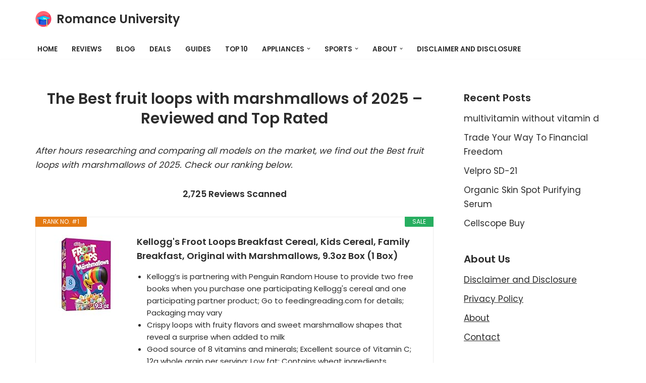

--- FILE ---
content_type: text/html; charset=UTF-8
request_url: https://romanceuniversity.org/best/fruit-loops-with-marshmallows/
body_size: 23727
content:
<!DOCTYPE html>
<html dir="ltr" lang="en-US" prefix="og: https://ogp.me/ns#">

<head>
	
	<meta charset="UTF-8">
	<meta name="viewport" content="width=device-width, initial-scale=1, minimum-scale=1">
	<link rel="profile" href="https://gmpg.org/xfn/11">
		<title>25 Best fruit loops with marshmallows January 2026 - Affordable, Reviews &amp; Top Rated</title>

		<!-- All in One SEO 4.9.3 - aioseo.com -->
	<meta name="description" content="A great fruit loops with marshmallows can really improve your life. And after two years of testing 42 different best fruit loops with marshmallows 2026 , we believe this exceptional item is the hottest among them. We rank the best brands, powered by AI and Big Data, from Amazon, eBay, Walmart, Costco saving you time and money." />
	<meta name="robots" content="max-image-preview:large" />
	<meta name="author" content="Kane Dane"/>
	<link rel="canonical" href="https://romanceuniversity.org/best/fruit-loops-with-marshmallows/" />
	<meta name="generator" content="All in One SEO (AIOSEO) 4.9.3" />
		<meta property="og:locale" content="en_US" />
		<meta property="og:site_name" content="Romance University - Just another WordPress site" />
		<meta property="og:type" content="article" />
		<meta property="og:title" content="25 Best fruit loops with marshmallows January 2026 - Affordable, Reviews &amp; Top Rated" />
		<meta property="og:description" content="A great fruit loops with marshmallows can really improve your life. And after two years of testing 42 different best fruit loops with marshmallows 2026 , we believe this exceptional item is the hottest among them. We rank the best brands, powered by AI and Big Data, from Amazon, eBay, Walmart, Costco saving you time and money." />
		<meta property="og:url" content="https://romanceuniversity.org/best/fruit-loops-with-marshmallows/" />
		<meta property="og:image" content="https://romanceuniversity.org/best/wp-content/uploads/2021/04/mortarboard.png" />
		<meta property="og:image:secure_url" content="https://romanceuniversity.org/best/wp-content/uploads/2021/04/mortarboard.png" />
		<meta property="article:published_time" content="2021-05-06T22:25:30+00:00" />
		<meta property="article:modified_time" content="2021-05-06T22:25:30+00:00" />
		<meta property="article:publisher" content="https://www.facebook.com/RomanceUniver" />
		<meta name="twitter:card" content="summary" />
		<meta name="twitter:site" content="@RomanceUniver" />
		<meta name="twitter:title" content="25 Best fruit loops with marshmallows January 2026 - Affordable, Reviews &amp; Top Rated" />
		<meta name="twitter:description" content="A great fruit loops with marshmallows can really improve your life. And after two years of testing 42 different best fruit loops with marshmallows 2026 , we believe this exceptional item is the hottest among them. We rank the best brands, powered by AI and Big Data, from Amazon, eBay, Walmart, Costco saving you time and money." />
		<meta name="twitter:creator" content="@RomanceUniver" />
		<meta name="twitter:image" content="https://romanceuniversity.org/best/wp-content/uploads/2021/04/mortarboard.png" />
		<script type="application/ld+json" class="aioseo-schema">
			{"@context":"https:\/\/schema.org","@graph":[{"@type":"BlogPosting","@id":"https:\/\/romanceuniversity.org\/best\/fruit-loops-with-marshmallows\/#blogposting","name":"25 Best fruit loops with marshmallows January 2026 - Affordable, Reviews & Top Rated","headline":"fruit loops with marshmallows","author":{"@id":"https:\/\/romanceuniversity.org\/best\/author\/kane-dane\/#author"},"publisher":{"@id":"https:\/\/romanceuniversity.org\/best\/#organization"},"image":{"@type":"ImageObject","url":"https:\/\/romanceuniversity.org\/best\/wp-content\/uploads\/2021\/04\/rulogo.jpeg","width":700,"height":405},"datePublished":"2021-05-06T22:25:30+00:00","dateModified":"2021-05-06T22:25:30+00:00","inLanguage":"en-US","mainEntityOfPage":{"@id":"https:\/\/romanceuniversity.org\/best\/fruit-loops-with-marshmallows\/#webpage"},"isPartOf":{"@id":"https:\/\/romanceuniversity.org\/best\/fruit-loops-with-marshmallows\/#webpage"},"articleSection":"Deals Today"},{"@type":"BreadcrumbList","@id":"https:\/\/romanceuniversity.org\/best\/fruit-loops-with-marshmallows\/#breadcrumblist","itemListElement":[{"@type":"ListItem","@id":"https:\/\/romanceuniversity.org\/best#listItem","position":1,"name":"Home","item":"https:\/\/romanceuniversity.org\/best","nextItem":{"@type":"ListItem","@id":"https:\/\/romanceuniversity.org\/best\/category\/deals-today\/#listItem","name":"Deals Today"}},{"@type":"ListItem","@id":"https:\/\/romanceuniversity.org\/best\/category\/deals-today\/#listItem","position":2,"name":"Deals Today","item":"https:\/\/romanceuniversity.org\/best\/category\/deals-today\/","nextItem":{"@type":"ListItem","@id":"https:\/\/romanceuniversity.org\/best\/fruit-loops-with-marshmallows\/#listItem","name":"fruit loops with marshmallows"},"previousItem":{"@type":"ListItem","@id":"https:\/\/romanceuniversity.org\/best#listItem","name":"Home"}},{"@type":"ListItem","@id":"https:\/\/romanceuniversity.org\/best\/fruit-loops-with-marshmallows\/#listItem","position":3,"name":"fruit loops with marshmallows","previousItem":{"@type":"ListItem","@id":"https:\/\/romanceuniversity.org\/best\/category\/deals-today\/#listItem","name":"Deals Today"}}]},{"@type":"Organization","@id":"https:\/\/romanceuniversity.org\/best\/#organization","name":"Best Products","description":"Just another WordPress site","url":"https:\/\/romanceuniversity.org\/best\/","logo":{"@type":"ImageObject","url":"https:\/\/romanceuniversity.org\/best\/wp-content\/uploads\/2020\/12\/web-agency-logo-3.png","@id":"https:\/\/romanceuniversity.org\/best\/fruit-loops-with-marshmallows\/#organizationLogo","width":200,"height":200},"image":{"@id":"https:\/\/romanceuniversity.org\/best\/fruit-loops-with-marshmallows\/#organizationLogo"},"sameAs":["https:\/\/www.facebook.com\/RomanceUniver","https:\/\/twitter.com\/RomanceUniver","https:\/\/www.instagram.com\/explore\/tags\/RomanceUniver\/","https:\/\/www.pinterest.com\/RomanceUniver\/"]},{"@type":"Person","@id":"https:\/\/romanceuniversity.org\/best\/author\/kane-dane\/#author","url":"https:\/\/romanceuniversity.org\/best\/author\/kane-dane\/","name":"Kane Dane","image":{"@type":"ImageObject","@id":"https:\/\/romanceuniversity.org\/best\/fruit-loops-with-marshmallows\/#authorImage","url":"https:\/\/secure.gravatar.com\/avatar\/77f36eeab64db700a5b21f9fcf3dbff1682be7e6f36faa1c15b72c65ffd7d988?s=96&d=mm&r=g","width":96,"height":96,"caption":"Kane Dane"}},{"@type":"WebPage","@id":"https:\/\/romanceuniversity.org\/best\/fruit-loops-with-marshmallows\/#webpage","url":"https:\/\/romanceuniversity.org\/best\/fruit-loops-with-marshmallows\/","name":"25 Best fruit loops with marshmallows January 2026 - Affordable, Reviews & Top Rated","description":"A great fruit loops with marshmallows can really improve your life. And after two years of testing 42 different best fruit loops with marshmallows 2026 , we believe this exceptional item is the hottest among them. We rank the best brands, powered by AI and Big Data, from Amazon, eBay, Walmart, Costco saving you time and money.","inLanguage":"en-US","isPartOf":{"@id":"https:\/\/romanceuniversity.org\/best\/#website"},"breadcrumb":{"@id":"https:\/\/romanceuniversity.org\/best\/fruit-loops-with-marshmallows\/#breadcrumblist"},"author":{"@id":"https:\/\/romanceuniversity.org\/best\/author\/kane-dane\/#author"},"creator":{"@id":"https:\/\/romanceuniversity.org\/best\/author\/kane-dane\/#author"},"image":{"@type":"ImageObject","url":"https:\/\/romanceuniversity.org\/best\/wp-content\/uploads\/2021\/04\/rulogo.jpeg","@id":"https:\/\/romanceuniversity.org\/best\/fruit-loops-with-marshmallows\/#mainImage","width":700,"height":405},"primaryImageOfPage":{"@id":"https:\/\/romanceuniversity.org\/best\/fruit-loops-with-marshmallows\/#mainImage"},"datePublished":"2021-05-06T22:25:30+00:00","dateModified":"2021-05-06T22:25:30+00:00"},{"@type":"WebSite","@id":"https:\/\/romanceuniversity.org\/best\/#website","url":"https:\/\/romanceuniversity.org\/best\/","name":"Romance University","description":"Just another WordPress site","inLanguage":"en-US","publisher":{"@id":"https:\/\/romanceuniversity.org\/best\/#organization"}}]}
		</script>
		<!-- All in One SEO -->

<link rel='dns-prefetch' href='//fonts.googleapis.com' />
<link rel="alternate" type="application/rss+xml" title="Romance University &raquo; Feed" href="https://romanceuniversity.org/best/feed/" />
<link rel="alternate" type="application/rss+xml" title="Romance University &raquo; Comments Feed" href="https://romanceuniversity.org/best/comments/feed/" />
<link rel="alternate" title="oEmbed (JSON)" type="application/json+oembed" href="https://romanceuniversity.org/best/wp-json/oembed/1.0/embed?url=https%3A%2F%2Fromanceuniversity.org%2Fbest%2Ffruit-loops-with-marshmallows%2F" />
<link rel="alternate" title="oEmbed (XML)" type="text/xml+oembed" href="https://romanceuniversity.org/best/wp-json/oembed/1.0/embed?url=https%3A%2F%2Fromanceuniversity.org%2Fbest%2Ffruit-loops-with-marshmallows%2F&#038;format=xml" />
<style id='wp-img-auto-sizes-contain-inline-css'>
img:is([sizes=auto i],[sizes^="auto," i]){contain-intrinsic-size:3000px 1500px}
/*# sourceURL=wp-img-auto-sizes-contain-inline-css */
</style>
<style id='wp-emoji-styles-inline-css'>

	img.wp-smiley, img.emoji {
		display: inline !important;
		border: none !important;
		box-shadow: none !important;
		height: 1em !important;
		width: 1em !important;
		margin: 0 0.07em !important;
		vertical-align: -0.1em !important;
		background: none !important;
		padding: 0 !important;
	}
/*# sourceURL=wp-emoji-styles-inline-css */
</style>
<link rel='stylesheet' id='wp-block-library-css' href='https://romanceuniversity.org/best/wp-includes/css/dist/block-library/style.min.css?ver=6.9' media='all' />
<style id='classic-theme-styles-inline-css'>
/*! This file is auto-generated */
.wp-block-button__link{color:#fff;background-color:#32373c;border-radius:9999px;box-shadow:none;text-decoration:none;padding:calc(.667em + 2px) calc(1.333em + 2px);font-size:1.125em}.wp-block-file__button{background:#32373c;color:#fff;text-decoration:none}
/*# sourceURL=/wp-includes/css/classic-themes.min.css */
</style>
<link rel='stylesheet' id='aioseo/css/src/vue/standalone/blocks/table-of-contents/global.scss-css' href='https://romanceuniversity.org/best/wp-content/plugins/all-in-one-seo-pack/dist/Lite/assets/css/table-of-contents/global.e90f6d47.css?ver=4.9.3' media='all' />
<style id='global-styles-inline-css'>
:root{--wp--preset--aspect-ratio--square: 1;--wp--preset--aspect-ratio--4-3: 4/3;--wp--preset--aspect-ratio--3-4: 3/4;--wp--preset--aspect-ratio--3-2: 3/2;--wp--preset--aspect-ratio--2-3: 2/3;--wp--preset--aspect-ratio--16-9: 16/9;--wp--preset--aspect-ratio--9-16: 9/16;--wp--preset--color--black: #000000;--wp--preset--color--cyan-bluish-gray: #abb8c3;--wp--preset--color--white: #ffffff;--wp--preset--color--pale-pink: #f78da7;--wp--preset--color--vivid-red: #cf2e2e;--wp--preset--color--luminous-vivid-orange: #ff6900;--wp--preset--color--luminous-vivid-amber: #fcb900;--wp--preset--color--light-green-cyan: #7bdcb5;--wp--preset--color--vivid-green-cyan: #00d084;--wp--preset--color--pale-cyan-blue: #8ed1fc;--wp--preset--color--vivid-cyan-blue: #0693e3;--wp--preset--color--vivid-purple: #9b51e0;--wp--preset--color--neve-link-color: var(--nv-primary-accent);--wp--preset--color--neve-link-hover-color: var(--nv-secondary-accent);--wp--preset--color--nv-site-bg: var(--nv-site-bg);--wp--preset--color--nv-light-bg: var(--nv-light-bg);--wp--preset--color--nv-dark-bg: var(--nv-dark-bg);--wp--preset--color--neve-text-color: var(--nv-text-color);--wp--preset--color--nv-text-dark-bg: var(--nv-text-dark-bg);--wp--preset--color--nv-c-1: var(--nv-c-1);--wp--preset--color--nv-c-2: var(--nv-c-2);--wp--preset--gradient--vivid-cyan-blue-to-vivid-purple: linear-gradient(135deg,rgb(6,147,227) 0%,rgb(155,81,224) 100%);--wp--preset--gradient--light-green-cyan-to-vivid-green-cyan: linear-gradient(135deg,rgb(122,220,180) 0%,rgb(0,208,130) 100%);--wp--preset--gradient--luminous-vivid-amber-to-luminous-vivid-orange: linear-gradient(135deg,rgb(252,185,0) 0%,rgb(255,105,0) 100%);--wp--preset--gradient--luminous-vivid-orange-to-vivid-red: linear-gradient(135deg,rgb(255,105,0) 0%,rgb(207,46,46) 100%);--wp--preset--gradient--very-light-gray-to-cyan-bluish-gray: linear-gradient(135deg,rgb(238,238,238) 0%,rgb(169,184,195) 100%);--wp--preset--gradient--cool-to-warm-spectrum: linear-gradient(135deg,rgb(74,234,220) 0%,rgb(151,120,209) 20%,rgb(207,42,186) 40%,rgb(238,44,130) 60%,rgb(251,105,98) 80%,rgb(254,248,76) 100%);--wp--preset--gradient--blush-light-purple: linear-gradient(135deg,rgb(255,206,236) 0%,rgb(152,150,240) 100%);--wp--preset--gradient--blush-bordeaux: linear-gradient(135deg,rgb(254,205,165) 0%,rgb(254,45,45) 50%,rgb(107,0,62) 100%);--wp--preset--gradient--luminous-dusk: linear-gradient(135deg,rgb(255,203,112) 0%,rgb(199,81,192) 50%,rgb(65,88,208) 100%);--wp--preset--gradient--pale-ocean: linear-gradient(135deg,rgb(255,245,203) 0%,rgb(182,227,212) 50%,rgb(51,167,181) 100%);--wp--preset--gradient--electric-grass: linear-gradient(135deg,rgb(202,248,128) 0%,rgb(113,206,126) 100%);--wp--preset--gradient--midnight: linear-gradient(135deg,rgb(2,3,129) 0%,rgb(40,116,252) 100%);--wp--preset--font-size--small: 13px;--wp--preset--font-size--medium: 20px;--wp--preset--font-size--large: 36px;--wp--preset--font-size--x-large: 42px;--wp--preset--spacing--20: 0.44rem;--wp--preset--spacing--30: 0.67rem;--wp--preset--spacing--40: 1rem;--wp--preset--spacing--50: 1.5rem;--wp--preset--spacing--60: 2.25rem;--wp--preset--spacing--70: 3.38rem;--wp--preset--spacing--80: 5.06rem;--wp--preset--shadow--natural: 6px 6px 9px rgba(0, 0, 0, 0.2);--wp--preset--shadow--deep: 12px 12px 50px rgba(0, 0, 0, 0.4);--wp--preset--shadow--sharp: 6px 6px 0px rgba(0, 0, 0, 0.2);--wp--preset--shadow--outlined: 6px 6px 0px -3px rgb(255, 255, 255), 6px 6px rgb(0, 0, 0);--wp--preset--shadow--crisp: 6px 6px 0px rgb(0, 0, 0);}:where(.is-layout-flex){gap: 0.5em;}:where(.is-layout-grid){gap: 0.5em;}body .is-layout-flex{display: flex;}.is-layout-flex{flex-wrap: wrap;align-items: center;}.is-layout-flex > :is(*, div){margin: 0;}body .is-layout-grid{display: grid;}.is-layout-grid > :is(*, div){margin: 0;}:where(.wp-block-columns.is-layout-flex){gap: 2em;}:where(.wp-block-columns.is-layout-grid){gap: 2em;}:where(.wp-block-post-template.is-layout-flex){gap: 1.25em;}:where(.wp-block-post-template.is-layout-grid){gap: 1.25em;}.has-black-color{color: var(--wp--preset--color--black) !important;}.has-cyan-bluish-gray-color{color: var(--wp--preset--color--cyan-bluish-gray) !important;}.has-white-color{color: var(--wp--preset--color--white) !important;}.has-pale-pink-color{color: var(--wp--preset--color--pale-pink) !important;}.has-vivid-red-color{color: var(--wp--preset--color--vivid-red) !important;}.has-luminous-vivid-orange-color{color: var(--wp--preset--color--luminous-vivid-orange) !important;}.has-luminous-vivid-amber-color{color: var(--wp--preset--color--luminous-vivid-amber) !important;}.has-light-green-cyan-color{color: var(--wp--preset--color--light-green-cyan) !important;}.has-vivid-green-cyan-color{color: var(--wp--preset--color--vivid-green-cyan) !important;}.has-pale-cyan-blue-color{color: var(--wp--preset--color--pale-cyan-blue) !important;}.has-vivid-cyan-blue-color{color: var(--wp--preset--color--vivid-cyan-blue) !important;}.has-vivid-purple-color{color: var(--wp--preset--color--vivid-purple) !important;}.has-neve-link-color-color{color: var(--wp--preset--color--neve-link-color) !important;}.has-neve-link-hover-color-color{color: var(--wp--preset--color--neve-link-hover-color) !important;}.has-nv-site-bg-color{color: var(--wp--preset--color--nv-site-bg) !important;}.has-nv-light-bg-color{color: var(--wp--preset--color--nv-light-bg) !important;}.has-nv-dark-bg-color{color: var(--wp--preset--color--nv-dark-bg) !important;}.has-neve-text-color-color{color: var(--wp--preset--color--neve-text-color) !important;}.has-nv-text-dark-bg-color{color: var(--wp--preset--color--nv-text-dark-bg) !important;}.has-nv-c-1-color{color: var(--wp--preset--color--nv-c-1) !important;}.has-nv-c-2-color{color: var(--wp--preset--color--nv-c-2) !important;}.has-black-background-color{background-color: var(--wp--preset--color--black) !important;}.has-cyan-bluish-gray-background-color{background-color: var(--wp--preset--color--cyan-bluish-gray) !important;}.has-white-background-color{background-color: var(--wp--preset--color--white) !important;}.has-pale-pink-background-color{background-color: var(--wp--preset--color--pale-pink) !important;}.has-vivid-red-background-color{background-color: var(--wp--preset--color--vivid-red) !important;}.has-luminous-vivid-orange-background-color{background-color: var(--wp--preset--color--luminous-vivid-orange) !important;}.has-luminous-vivid-amber-background-color{background-color: var(--wp--preset--color--luminous-vivid-amber) !important;}.has-light-green-cyan-background-color{background-color: var(--wp--preset--color--light-green-cyan) !important;}.has-vivid-green-cyan-background-color{background-color: var(--wp--preset--color--vivid-green-cyan) !important;}.has-pale-cyan-blue-background-color{background-color: var(--wp--preset--color--pale-cyan-blue) !important;}.has-vivid-cyan-blue-background-color{background-color: var(--wp--preset--color--vivid-cyan-blue) !important;}.has-vivid-purple-background-color{background-color: var(--wp--preset--color--vivid-purple) !important;}.has-neve-link-color-background-color{background-color: var(--wp--preset--color--neve-link-color) !important;}.has-neve-link-hover-color-background-color{background-color: var(--wp--preset--color--neve-link-hover-color) !important;}.has-nv-site-bg-background-color{background-color: var(--wp--preset--color--nv-site-bg) !important;}.has-nv-light-bg-background-color{background-color: var(--wp--preset--color--nv-light-bg) !important;}.has-nv-dark-bg-background-color{background-color: var(--wp--preset--color--nv-dark-bg) !important;}.has-neve-text-color-background-color{background-color: var(--wp--preset--color--neve-text-color) !important;}.has-nv-text-dark-bg-background-color{background-color: var(--wp--preset--color--nv-text-dark-bg) !important;}.has-nv-c-1-background-color{background-color: var(--wp--preset--color--nv-c-1) !important;}.has-nv-c-2-background-color{background-color: var(--wp--preset--color--nv-c-2) !important;}.has-black-border-color{border-color: var(--wp--preset--color--black) !important;}.has-cyan-bluish-gray-border-color{border-color: var(--wp--preset--color--cyan-bluish-gray) !important;}.has-white-border-color{border-color: var(--wp--preset--color--white) !important;}.has-pale-pink-border-color{border-color: var(--wp--preset--color--pale-pink) !important;}.has-vivid-red-border-color{border-color: var(--wp--preset--color--vivid-red) !important;}.has-luminous-vivid-orange-border-color{border-color: var(--wp--preset--color--luminous-vivid-orange) !important;}.has-luminous-vivid-amber-border-color{border-color: var(--wp--preset--color--luminous-vivid-amber) !important;}.has-light-green-cyan-border-color{border-color: var(--wp--preset--color--light-green-cyan) !important;}.has-vivid-green-cyan-border-color{border-color: var(--wp--preset--color--vivid-green-cyan) !important;}.has-pale-cyan-blue-border-color{border-color: var(--wp--preset--color--pale-cyan-blue) !important;}.has-vivid-cyan-blue-border-color{border-color: var(--wp--preset--color--vivid-cyan-blue) !important;}.has-vivid-purple-border-color{border-color: var(--wp--preset--color--vivid-purple) !important;}.has-neve-link-color-border-color{border-color: var(--wp--preset--color--neve-link-color) !important;}.has-neve-link-hover-color-border-color{border-color: var(--wp--preset--color--neve-link-hover-color) !important;}.has-nv-site-bg-border-color{border-color: var(--wp--preset--color--nv-site-bg) !important;}.has-nv-light-bg-border-color{border-color: var(--wp--preset--color--nv-light-bg) !important;}.has-nv-dark-bg-border-color{border-color: var(--wp--preset--color--nv-dark-bg) !important;}.has-neve-text-color-border-color{border-color: var(--wp--preset--color--neve-text-color) !important;}.has-nv-text-dark-bg-border-color{border-color: var(--wp--preset--color--nv-text-dark-bg) !important;}.has-nv-c-1-border-color{border-color: var(--wp--preset--color--nv-c-1) !important;}.has-nv-c-2-border-color{border-color: var(--wp--preset--color--nv-c-2) !important;}.has-vivid-cyan-blue-to-vivid-purple-gradient-background{background: var(--wp--preset--gradient--vivid-cyan-blue-to-vivid-purple) !important;}.has-light-green-cyan-to-vivid-green-cyan-gradient-background{background: var(--wp--preset--gradient--light-green-cyan-to-vivid-green-cyan) !important;}.has-luminous-vivid-amber-to-luminous-vivid-orange-gradient-background{background: var(--wp--preset--gradient--luminous-vivid-amber-to-luminous-vivid-orange) !important;}.has-luminous-vivid-orange-to-vivid-red-gradient-background{background: var(--wp--preset--gradient--luminous-vivid-orange-to-vivid-red) !important;}.has-very-light-gray-to-cyan-bluish-gray-gradient-background{background: var(--wp--preset--gradient--very-light-gray-to-cyan-bluish-gray) !important;}.has-cool-to-warm-spectrum-gradient-background{background: var(--wp--preset--gradient--cool-to-warm-spectrum) !important;}.has-blush-light-purple-gradient-background{background: var(--wp--preset--gradient--blush-light-purple) !important;}.has-blush-bordeaux-gradient-background{background: var(--wp--preset--gradient--blush-bordeaux) !important;}.has-luminous-dusk-gradient-background{background: var(--wp--preset--gradient--luminous-dusk) !important;}.has-pale-ocean-gradient-background{background: var(--wp--preset--gradient--pale-ocean) !important;}.has-electric-grass-gradient-background{background: var(--wp--preset--gradient--electric-grass) !important;}.has-midnight-gradient-background{background: var(--wp--preset--gradient--midnight) !important;}.has-small-font-size{font-size: var(--wp--preset--font-size--small) !important;}.has-medium-font-size{font-size: var(--wp--preset--font-size--medium) !important;}.has-large-font-size{font-size: var(--wp--preset--font-size--large) !important;}.has-x-large-font-size{font-size: var(--wp--preset--font-size--x-large) !important;}
:where(.wp-block-post-template.is-layout-flex){gap: 1.25em;}:where(.wp-block-post-template.is-layout-grid){gap: 1.25em;}
:where(.wp-block-term-template.is-layout-flex){gap: 1.25em;}:where(.wp-block-term-template.is-layout-grid){gap: 1.25em;}
:where(.wp-block-columns.is-layout-flex){gap: 2em;}:where(.wp-block-columns.is-layout-grid){gap: 2em;}
:root :where(.wp-block-pullquote){font-size: 1.5em;line-height: 1.6;}
/*# sourceURL=global-styles-inline-css */
</style>
<link rel='stylesheet' id='c4wp-public-css' href='https://romanceuniversity.org/best/wp-content/plugins/wp-captcha//assets/css/c4wp-public.css?ver=6.9' media='all' />
<link rel='stylesheet' id='neve-style-css' href='https://romanceuniversity.org/best/wp-content/themes/neve/style-main-new.min.css?ver=4.2.1' media='all' />
<style id='neve-style-inline-css'>
.is-menu-sidebar .header-menu-sidebar { visibility: visible; }.is-menu-sidebar.menu_sidebar_slide_left .header-menu-sidebar { transform: translate3d(0, 0, 0); left: 0; }.is-menu-sidebar.menu_sidebar_slide_right .header-menu-sidebar { transform: translate3d(0, 0, 0); right: 0; }.is-menu-sidebar.menu_sidebar_pull_right .header-menu-sidebar, .is-menu-sidebar.menu_sidebar_pull_left .header-menu-sidebar { transform: translateX(0); }.is-menu-sidebar.menu_sidebar_dropdown .header-menu-sidebar { height: auto; }.is-menu-sidebar.menu_sidebar_dropdown .header-menu-sidebar-inner { max-height: 400px; padding: 20px 0; }.is-menu-sidebar.menu_sidebar_full_canvas .header-menu-sidebar { opacity: 1; }.header-menu-sidebar .menu-item-nav-search:not(.floating) { pointer-events: none; }.header-menu-sidebar .menu-item-nav-search .is-menu-sidebar { pointer-events: unset; }@media screen and (max-width: 960px) { .builder-item.cr .item--inner { --textalign: center; --justify: center; } }
.nv-meta-list li.meta:not(:last-child):after { content:"/" }.nv-meta-list .no-mobile{
			display:none;
		}.nv-meta-list li.last::after{
			content: ""!important;
		}@media (min-width: 769px) {
			.nv-meta-list .no-mobile {
				display: inline-block;
			}
			.nv-meta-list li.last:not(:last-child)::after {
		 		content: "/" !important;
			}
		}
 :root{ --container: 748px;--postwidth:100%; --primarybtnbg: var(--nv-secondary-accent); --secondarybtnbg: rgba(0, 0, 0, 0); --primarybtnhoverbg: var(--nv-secondary-accent); --secondarybtnhoverbg: var(--nv-primary-accent); --primarybtncolor: var(--nv-text-color); --secondarybtncolor: var(--nv-primary-accent); --primarybtnhovercolor: var(--nv-text-color); --secondarybtnhovercolor: var(--nv-text-dark-bg);--primarybtnborderradius:0;--secondarybtnborderradius:0;--secondarybtnborderwidth:2px;--btnpadding:12px 24px;--primarybtnpadding:12px 24px;--secondarybtnpadding:calc(12px - 2px) calc(24px - 2px); --bodyfontfamily: Poppins; --bodyfontsize: 15px; --bodylineheight: 1.6; --bodyletterspacing: 0px; --bodyfontweight: 400; --bodytexttransform: none; --headingsfontfamily: Poppins; --h1fontsize: 30px; --h1fontweight: 600; --h1lineheight: 1.2em; --h1letterspacing: 0px; --h1texttransform: none; --h2fontsize: 25px; --h2fontweight: 600; --h2lineheight: 1.3em; --h2letterspacing: 0px; --h2texttransform: none; --h3fontsize: 20px; --h3fontweight: 600; --h3lineheight: 1.3em; --h3letterspacing: 0px; --h3texttransform: none; --h4fontsize: 16px; --h4fontweight: 600; --h4lineheight: 1.3em; --h4letterspacing: 0px; --h4texttransform: none; --h5fontsize: 14px; --h5fontweight: 600; --h5lineheight: 1.3em; --h5letterspacing: 0px; --h5texttransform: none; --h6fontsize: 14px; --h6fontweight: 600; --h6lineheight: 1.3em; --h6letterspacing: 0px; --h6texttransform: none;--formfieldborderwidth:2px;--formfieldborderradius:3px; --formfieldbgcolor: var(--nv-site-bg); --formfieldbordercolor: #dddddd; --formfieldcolor: var(--nv-text-color);--formfieldpadding:10px 12px; } .nv-index-posts{ --borderradius:0px; } .has-neve-button-color-color{ color: var(--nv-secondary-accent)!important; } .has-neve-button-color-background-color{ background-color: var(--nv-secondary-accent)!important; } .single-post-container .alignfull > [class*="__inner-container"], .single-post-container .alignwide > [class*="__inner-container"]{ max-width:718px } .nv-meta-list{ --avatarsize: 20px; } .single .nv-meta-list{ --avatarsize: 20px; } .nv-post-cover{ --height: 250px;--padding:40px 15px;--justify: flex-start; --textalign: left; --valign: center; } .nv-post-cover .nv-title-meta-wrap, .nv-page-title-wrap, .entry-header{ --textalign: left; } .nv-is-boxed.nv-title-meta-wrap{ --padding:40px 15px; --bgcolor: var(--nv-dark-bg); } .nv-overlay{ --opacity: 50; --blendmode: normal; } .nv-is-boxed.nv-comments-wrap{ --padding:20px; } .nv-is-boxed.comment-respond{ --padding:20px; } .single:not(.single-product), .page{ --c-vspace:0 0 0 0;; } .scroll-to-top{ --color: var(--nv-text-dark-bg);--padding:8px 10px; --borderradius: 3px; --bgcolor: var(--nv-primary-accent); --hovercolor: var(--nv-text-dark-bg); --hoverbgcolor: var(--nv-primary-accent);--size:16px; } .global-styled{ --bgcolor: var(--nv-site-bg); } .header-top{ --rowbcolor: var(--nv-light-bg); --color: var(--nv-text-color); --bgcolor: #f0f0f0; } .header-main{ --rowbcolor: var(--nv-light-bg); --color: var(--nv-text-color); --bgcolor: var(--nv-site-bg); } .header-bottom{ --rowbcolor: var(--nv-light-bg); --color: var(--nv-text-color); --bgcolor: #ffffff; } .header-menu-sidebar-bg{ --justify: flex-start; --textalign: left;--flexg: 1;--wrapdropdownwidth: auto; --color: var(--nv-text-color); --bgcolor: #ffffff; } .header-menu-sidebar{ width: 360px; } .builder-item--logo{ --maxwidth: 32px; --fs: 24px;--padding:10px 0;--margin:0; --textalign: center;--justify: center; } .builder-item--nav-icon,.header-menu-sidebar .close-sidebar-panel .navbar-toggle{ --borderradius:3px;--borderwidth:1px; } .builder-item--nav-icon{ --label-margin:0 5px 0 0;;--padding:10px 15px;--margin:0; } .builder-item--primary-menu{ --color: var(--nv-text-color); --hovercolor: var(--nv-secondary-accent); --hovertextcolor: var(--nv-text-color); --activecolor: var(--nv-text-color); --spacing: 20px; --height: 25px;--padding:0;--margin:0; --fontsize: 1em; --lineheight: 1.6; --letterspacing: 0px; --fontweight: 600; --texttransform: uppercase; --iconsize: 1em; } .hfg-is-group.has-primary-menu .inherit-ff{ --inheritedfw: 600; } .footer-top-inner .row{ grid-template-columns:1fr 1fr 1fr; --valign: flex-start; } .footer-top{ --rowbcolor: var(--nv-light-bg); --color: var(--nv-text-color); --bgcolor: #ffffff; } .footer-main-inner .row{ grid-template-columns:1fr 1fr 1fr; --valign: flex-start; } .footer-main{ --rowbcolor: var(--nv-light-bg); --color: var(--nv-text-color); --bgcolor: var(--nv-site-bg); } .footer-bottom-inner .row{ grid-template-columns:1fr 1fr 1fr; --valign: flex-start; } .footer-bottom{ --rowbcolor: var(--nv-light-bg); --color: var(--nv-text-dark-bg); --bgcolor: var(--nv-dark-bg); } .builder-item--footer-one-widgets{ --padding:0;--margin:0; --textalign: left;--justify: flex-start; } @media(min-width: 576px){ :root{ --container: 992px;--postwidth:100%;--btnpadding:12px 24px;--primarybtnpadding:12px 24px;--secondarybtnpadding:calc(12px - 2px) calc(24px - 2px); --bodyfontsize: 16px; --bodylineheight: 1.6; --bodyletterspacing: 0px; --h1fontsize: 30px; --h1lineheight: 1.3em; --h1letterspacing: 0px; --h2fontsize: 25px; --h2lineheight: 1.3em; --h2letterspacing: 0px; --h3fontsize: 20px; --h3lineheight: 1.3em; --h3letterspacing: 0px; --h4fontsize: 16px; --h4lineheight: 1.3em; --h4letterspacing: 0px; --h5fontsize: 14px; --h5lineheight: 1.3em; --h5letterspacing: 0px; --h6fontsize: 14px; --h6lineheight: 1.3em; --h6letterspacing: 0px; } .single-post-container .alignfull > [class*="__inner-container"], .single-post-container .alignwide > [class*="__inner-container"]{ max-width:962px } .nv-meta-list{ --avatarsize: 20px; } .single .nv-meta-list{ --avatarsize: 20px; } .nv-post-cover{ --height: 320px;--padding:60px 30px;--justify: flex-start; --textalign: left; --valign: center; } .nv-post-cover .nv-title-meta-wrap, .nv-page-title-wrap, .entry-header{ --textalign: left; } .nv-is-boxed.nv-title-meta-wrap{ --padding:60px 30px; } .nv-is-boxed.nv-comments-wrap{ --padding:30px; } .nv-is-boxed.comment-respond{ --padding:30px; } .single:not(.single-product), .page{ --c-vspace:0 0 0 0;; } .scroll-to-top{ --padding:8px 10px;--size:16px; } .header-menu-sidebar-bg{ --justify: flex-start; --textalign: left;--flexg: 1;--wrapdropdownwidth: auto; } .header-menu-sidebar{ width: 360px; } .builder-item--logo{ --maxwidth: 32px; --fs: 24px;--padding:10px 0;--margin:0; --textalign: center;--justify: center; } .builder-item--nav-icon{ --label-margin:0 5px 0 0;;--padding:10px 15px;--margin:0; } .builder-item--primary-menu{ --spacing: 20px; --height: 25px;--padding:0;--margin:0; --fontsize: 1em; --lineheight: 1.6; --letterspacing: 0px; --iconsize: 1em; } .builder-item--footer-one-widgets{ --padding:0;--margin:0; --textalign: left;--justify: flex-start; } }@media(min-width: 960px){ :root{ --container: 1170px;--postwidth:100%;--btnpadding:12px 24px;--primarybtnpadding:12px 24px;--secondarybtnpadding:calc(12px - 2px) calc(24px - 2px); --bodyfontsize: 17px; --bodylineheight: 1.7; --bodyletterspacing: 0px; --h1fontsize: 30px; --h1lineheight: 1.3em; --h1letterspacing: 0px; --h2fontsize: 50px; --h2lineheight: 1.3em; --h2letterspacing: 0px; --h3fontsize: 24px; --h3lineheight: 1.3em; --h3letterspacing: 0px; --h4fontsize: 20px; --h4lineheight: 1.3em; --h4letterspacing: 0px; --h5fontsize: 16px; --h5lineheight: 1.3em; --h5letterspacing: 0px; --h6fontsize: 16px; --h6lineheight: 1.3em; --h6letterspacing: 0px; } body:not(.single):not(.archive):not(.blog):not(.search):not(.error404) .neve-main > .container .col, body.post-type-archive-course .neve-main > .container .col, body.post-type-archive-llms_membership .neve-main > .container .col{ max-width: 100%; } body:not(.single):not(.archive):not(.blog):not(.search):not(.error404) .nv-sidebar-wrap, body.post-type-archive-course .nv-sidebar-wrap, body.post-type-archive-llms_membership .nv-sidebar-wrap{ max-width: 0%; } .neve-main > .archive-container .nv-index-posts.col{ max-width: 100%; } .neve-main > .archive-container .nv-sidebar-wrap{ max-width: 0%; } .neve-main > .single-post-container .nv-single-post-wrap.col{ max-width: 70%; } .single-post-container .alignfull > [class*="__inner-container"], .single-post-container .alignwide > [class*="__inner-container"]{ max-width:789px } .container-fluid.single-post-container .alignfull > [class*="__inner-container"], .container-fluid.single-post-container .alignwide > [class*="__inner-container"]{ max-width:calc(70% + 15px) } .neve-main > .single-post-container .nv-sidebar-wrap{ max-width: 30%; } .nv-meta-list{ --avatarsize: 20px; } .single .nv-meta-list{ --avatarsize: 20px; } .nv-post-cover{ --height: 400px;--padding:60px 40px;--justify: flex-start; --textalign: left; --valign: center; } .nv-post-cover .nv-title-meta-wrap, .nv-page-title-wrap, .entry-header{ --textalign: left; } .nv-is-boxed.nv-title-meta-wrap{ --padding:60px 40px; } .nv-is-boxed.nv-comments-wrap{ --padding:40px; } .nv-is-boxed.comment-respond{ --padding:40px; } .single:not(.single-product), .page{ --c-vspace:0 0 0 0;; } .scroll-to-top{ --padding:8px 10px;--size:16px; } .header-menu-sidebar-bg{ --justify: flex-start; --textalign: left;--flexg: 1;--wrapdropdownwidth: auto; } .header-menu-sidebar{ width: 360px; } .builder-item--logo{ --maxwidth: 32px; --fs: 24px;--padding:10px 0;--margin:0; --textalign: center;--justify: center; } .builder-item--nav-icon{ --label-margin:0 5px 0 0;;--padding:10px 15px;--margin:0; } .builder-item--primary-menu{ --spacing: 20px; --height: 25px;--padding:0;--margin:0; --fontsize: 0.8em; --lineheight: 1.6; --letterspacing: 0px; --iconsize: 0.8em; } .builder-item--footer-one-widgets{ --padding:0;--margin:0; --textalign: left;--justify: flex-start; } }.nv-content-wrap .elementor a:not(.button):not(.wp-block-file__button){ text-decoration: none; }.scroll-to-top {right: 20px; border: none; position: fixed; bottom: 30px; display: none; opacity: 0; visibility: hidden; transition: opacity 0.3s ease-in-out, visibility 0.3s ease-in-out; align-items: center; justify-content: center; z-index: 999; } @supports (-webkit-overflow-scrolling: touch) { .scroll-to-top { bottom: 74px; } } .scroll-to-top.image { background-position: center; } .scroll-to-top .scroll-to-top-image { width: 100%; height: 100%; } .scroll-to-top .scroll-to-top-label { margin: 0; padding: 5px; } .scroll-to-top:hover { text-decoration: none; } .scroll-to-top.scroll-to-top-left {left: 20px; right: unset;} .scroll-to-top.scroll-show-mobile { display: flex; } @media (min-width: 960px) { .scroll-to-top { display: flex; } }.scroll-to-top { color: var(--color); padding: var(--padding); border-radius: var(--borderradius); background: var(--bgcolor); } .scroll-to-top:hover, .scroll-to-top:focus { color: var(--hovercolor); background: var(--hoverbgcolor); } .scroll-to-top-icon, .scroll-to-top.image .scroll-to-top-image { width: var(--size); height: var(--size); } .scroll-to-top-image { background-image: var(--bgimage); background-size: cover; }:root{--nv-primary-accent:#2b2b2b;--nv-secondary-accent:#fcaf3b;--nv-site-bg:#ffffff;--nv-light-bg:#ededed;--nv-dark-bg:#14171c;--nv-text-color:#2b2b2b;--nv-text-dark-bg:#ffffff;--nv-c-1:#77b978;--nv-c-2:#f37262;--nv-fallback-ff:Arial, Helvetica, sans-serif;}
:root{--e-global-color-nvprimaryaccent:#2b2b2b;--e-global-color-nvsecondaryaccent:#fcaf3b;--e-global-color-nvsitebg:#ffffff;--e-global-color-nvlightbg:#ededed;--e-global-color-nvdarkbg:#14171c;--e-global-color-nvtextcolor:#2b2b2b;--e-global-color-nvtextdarkbg:#ffffff;--e-global-color-nvc1:#77b978;--e-global-color-nvc2:#f37262;}
/*# sourceURL=neve-style-inline-css */
</style>
<link rel='stylesheet' id='aawp-css' href='https://romanceuniversity.org/best/wp-content/plugins/aawp/assets/dist/css/main.css?ver=4.2.3' media='all' />
<link rel='stylesheet' id='neve-google-font-poppins-css' href='//fonts.googleapis.com/css?family=Poppins%3A400%2C600&#038;display=swap&#038;ver=4.2.1' media='all' />
<script src="https://romanceuniversity.org/best/wp-content/plugins/stop-user-enumeration/frontend/js/frontend.js?ver=1.7.7" id="stop-user-enumeration-js" defer data-wp-strategy="defer" type="7278937a2de4afef9abfc8b9-text/javascript"></script>
<script src="https://romanceuniversity.org/best/wp-includes/js/jquery/jquery.min.js?ver=3.7.1" id="jquery-core-js" type="7278937a2de4afef9abfc8b9-text/javascript"></script>
<script src="https://romanceuniversity.org/best/wp-includes/js/jquery/jquery-migrate.min.js?ver=3.4.1" id="jquery-migrate-js" type="7278937a2de4afef9abfc8b9-text/javascript"></script>
<script src="https://romanceuniversity.org/best/wp-content/plugins/wp-captcha//assets/js/c4wp-public.js?ver=6.9" id="c4wp-public-js" type="7278937a2de4afef9abfc8b9-text/javascript"></script>
<link rel="https://api.w.org/" href="https://romanceuniversity.org/best/wp-json/" /><link rel="alternate" title="JSON" type="application/json" href="https://romanceuniversity.org/best/wp-json/wp/v2/posts/157251" /><link rel="EditURI" type="application/rsd+xml" title="RSD" href="https://romanceuniversity.org/best/xmlrpc.php?rsd" />
<meta name="generator" content="WordPress 6.9" />
<link rel='shortlink' href='https://romanceuniversity.org/best/?p=157251' />
<style type="text/css">.aawp .aawp-tb__row--highlight{background-color:#256aaf;}.aawp .aawp-tb__row--highlight{color:#256aaf;}.aawp .aawp-tb__row--highlight a{color:#256aaf;}</style><!-- Enter your scripts here --><meta name="generator" content="Elementor 3.34.1; features: additional_custom_breakpoints; settings: css_print_method-external, google_font-enabled, font_display-auto">
			<style>
				.e-con.e-parent:nth-of-type(n+4):not(.e-lazyloaded):not(.e-no-lazyload),
				.e-con.e-parent:nth-of-type(n+4):not(.e-lazyloaded):not(.e-no-lazyload) * {
					background-image: none !important;
				}
				@media screen and (max-height: 1024px) {
					.e-con.e-parent:nth-of-type(n+3):not(.e-lazyloaded):not(.e-no-lazyload),
					.e-con.e-parent:nth-of-type(n+3):not(.e-lazyloaded):not(.e-no-lazyload) * {
						background-image: none !important;
					}
				}
				@media screen and (max-height: 640px) {
					.e-con.e-parent:nth-of-type(n+2):not(.e-lazyloaded):not(.e-no-lazyload),
					.e-con.e-parent:nth-of-type(n+2):not(.e-lazyloaded):not(.e-no-lazyload) * {
						background-image: none !important;
					}
				}
			</style>
			<link rel="icon" href="https://romanceuniversity.org/best/wp-content/uploads/2021/04/apple-icon-150x150.png" sizes="32x32" />
<link rel="icon" href="https://romanceuniversity.org/best/wp-content/uploads/2021/04/apple-icon.png" sizes="192x192" />
<link rel="apple-touch-icon" href="https://romanceuniversity.org/best/wp-content/uploads/2021/04/apple-icon.png" />
<meta name="msapplication-TileImage" content="https://romanceuniversity.org/best/wp-content/uploads/2021/04/apple-icon.png" />
		<style id="wp-custom-css">
			.footer-bottom {
	display: none;
}		</style>
		
	<meta name="generator" content="WP Rocket 3.20.2" data-wpr-features="wpr_preload_links wpr_desktop" /></head>

<body  class="wp-singular post-template-default single single-post postid-157251 single-format-standard wp-custom-logo wp-theme-neve aawp-custom  nv-blog-default nv-sidebar-right nv-without-title nv-without-featured-image menu_sidebar_slide_left elementor-default elementor-kit-259758" id="neve_body"  >
<div data-rocket-location-hash="46b5ec384d1573651fcf9e2729907712" class="wrapper">
	
	<header class="header"  >
		<a class="neve-skip-link show-on-focus" href="#content">
			Skip to content		</a>
		<div id="header-grid"  class="hfg_header site-header">
	
<nav class="header--row header-main hide-on-mobile hide-on-tablet layout-full-contained nv-navbar header--row"
	data-row-id="main" data-show-on="desktop">

	<div
		class="header--row-inner header-main-inner">
		<div class="container">
			<div
				class="row row--wrapper"
				data-section="hfg_header_layout_main" >
				<div class="hfg-slot left"><div class="builder-item desktop-center"><div class="item--inner builder-item--logo"
		data-section="title_tagline"
		data-item-id="logo">
	
<div class="site-logo">
	<a class="brand" href="https://romanceuniversity.org/best/" aria-label="Romance University Just another WordPress site" rel="home" data-wpel-link="internal"><div class="title-with-logo"><img fetchpriority="high" width="512" height="512" src="https://romanceuniversity.org/best/wp-content/uploads/2021/04/mortarboard.png" class="neve-site-logo skip-lazy" alt="" data-variant="logo" decoding="async" srcset="https://romanceuniversity.org/best/wp-content/uploads/2021/04/mortarboard.png 512w, https://romanceuniversity.org/best/wp-content/uploads/2021/04/mortarboard-300x300.png 300w, https://romanceuniversity.org/best/wp-content/uploads/2021/04/mortarboard-150x150.png 150w" sizes="(max-width: 512px) 100vw, 512px" /><div class="nv-title-tagline-wrap"><p class="site-title">Romance University</p></div></div></a></div>
	</div>

</div></div><div class="hfg-slot right"></div>							</div>
		</div>
	</div>
</nav>

<div class="header--row header-bottom hide-on-mobile hide-on-tablet layout-full-contained header--row"
	data-row-id="bottom" data-show-on="desktop">

	<div
		class="header--row-inner header-bottom-inner">
		<div class="container">
			<div
				class="row row--wrapper"
				data-section="hfg_header_layout_bottom" >
				<div class="hfg-slot left"><div class="builder-item has-nav"><div class="item--inner builder-item--primary-menu has_menu"
		data-section="header_menu_primary"
		data-item-id="primary-menu">
	<div class="nv-nav-wrap">
	<div role="navigation" class="nav-menu-primary"
			aria-label="Primary Menu">

		<ul id="nv-primary-navigation-bottom" class="primary-menu-ul nav-ul menu-desktop"><li id="menu-item-118" class="menu-item menu-item-type-custom menu-item-object-custom menu-item-118"><div class="wrap"><a href="https://romanceuniversity.org/" data-wpel-link="external">Home</a></div></li>
<li id="menu-item-119" class="menu-item menu-item-type-custom menu-item-object-custom menu-item-119"><div class="wrap"><a href="https://romanceuniversity.org/reviews/" data-wpel-link="external">Reviews</a></div></li>
<li id="menu-item-120" class="menu-item menu-item-type-custom menu-item-object-custom menu-item-120"><div class="wrap"><a href="https://romanceuniversity.org/blog" data-wpel-link="external">Blog</a></div></li>
<li id="menu-item-121" class="menu-item menu-item-type-custom menu-item-object-custom menu-item-121"><div class="wrap"><a href="https://romanceuniversity.org/deals/" data-wpel-link="external">Deals</a></div></li>
<li id="menu-item-122" class="menu-item menu-item-type-custom menu-item-object-custom menu-item-home menu-item-122"><div class="wrap"><a href="https://romanceuniversity.org/best/" data-wpel-link="internal">Guides</a></div></li>
<li id="menu-item-36384" class="menu-item menu-item-type-custom menu-item-object-custom menu-item-36384"><div class="wrap"><a href="https://romanceuniversity.org/top-10/" data-wpel-link="external">Top 10</a></div></li>
<li id="menu-item-123" class="menu-item menu-item-type-custom menu-item-object-custom menu-item-has-children menu-item-123"><div class="wrap"><a href="https://romanceuniversity.org/category/appliances/" data-wpel-link="external"><span class="menu-item-title-wrap dd-title">Appliances</span></a><div role="button" aria-pressed="false" aria-label="Open Submenu" tabindex="0" class="caret-wrap caret 7" style="margin-left:5px;"><span class="caret"><svg fill="currentColor" aria-label="Dropdown" xmlns="http://www.w3.org/2000/svg" viewBox="0 0 448 512"><path d="M207.029 381.476L12.686 187.132c-9.373-9.373-9.373-24.569 0-33.941l22.667-22.667c9.357-9.357 24.522-9.375 33.901-.04L224 284.505l154.745-154.021c9.379-9.335 24.544-9.317 33.901.04l22.667 22.667c9.373 9.373 9.373 24.569 0 33.941L240.971 381.476c-9.373 9.372-24.569 9.372-33.942 0z"/></svg></span></div></div>
<ul class="sub-menu">
	<li id="menu-item-124" class="menu-item menu-item-type-custom menu-item-object-custom menu-item-124"><div class="wrap"><a href="https://romanceuniversity.org/category/tips/" data-wpel-link="external">Tips</a></div></li>
</ul>
</li>
<li id="menu-item-125" class="menu-item menu-item-type-custom menu-item-object-custom menu-item-has-children menu-item-125"><div class="wrap"><a href="https://romanceuniversity.org/category/sports/" data-wpel-link="external"><span class="menu-item-title-wrap dd-title">Sports</span></a><div role="button" aria-pressed="false" aria-label="Open Submenu" tabindex="0" class="caret-wrap caret 9" style="margin-left:5px;"><span class="caret"><svg fill="currentColor" aria-label="Dropdown" xmlns="http://www.w3.org/2000/svg" viewBox="0 0 448 512"><path d="M207.029 381.476L12.686 187.132c-9.373-9.373-9.373-24.569 0-33.941l22.667-22.667c9.357-9.357 24.522-9.375 33.901-.04L224 284.505l154.745-154.021c9.379-9.335 24.544-9.317 33.901.04l22.667 22.667c9.373 9.373 9.373 24.569 0 33.941L240.971 381.476c-9.373 9.372-24.569 9.372-33.942 0z"/></svg></span></div></div>
<ul class="sub-menu">
	<li id="menu-item-126" class="menu-item menu-item-type-custom menu-item-object-custom menu-item-126"><div class="wrap"><a href="https://romanceuniversity.org/category/hobbies/" data-wpel-link="external">Hobbies</a></div></li>
	<li id="menu-item-127" class="menu-item menu-item-type-custom menu-item-object-custom menu-item-127"><div class="wrap"><a href="https://romanceuniversity.org/category/outdoors/" data-wpel-link="external">Outdoors</a></div></li>
</ul>
</li>
<li id="menu-item-128" class="menu-item menu-item-type-custom menu-item-object-custom menu-item-has-children menu-item-128"><div class="wrap"><a href="https://romanceuniversity.org/about-us/" data-wpel-link="external"><span class="menu-item-title-wrap dd-title">About</span></a><div role="button" aria-pressed="false" aria-label="Open Submenu" tabindex="0" class="caret-wrap caret 12" style="margin-left:5px;"><span class="caret"><svg fill="currentColor" aria-label="Dropdown" xmlns="http://www.w3.org/2000/svg" viewBox="0 0 448 512"><path d="M207.029 381.476L12.686 187.132c-9.373-9.373-9.373-24.569 0-33.941l22.667-22.667c9.357-9.357 24.522-9.375 33.901-.04L224 284.505l154.745-154.021c9.379-9.335 24.544-9.317 33.901.04l22.667 22.667c9.373 9.373 9.373 24.569 0 33.941L240.971 381.476c-9.373 9.372-24.569 9.372-33.942 0z"/></svg></span></div></div>
<ul class="sub-menu">
	<li id="menu-item-129" class="menu-item menu-item-type-custom menu-item-object-custom menu-item-129"><div class="wrap"><a href="https://romanceuniversity.org/contact/" data-wpel-link="external">Contact</a></div></li>
	<li id="menu-item-130" class="menu-item menu-item-type-custom menu-item-object-custom menu-item-130"><div class="wrap"><a href="https://romanceuniversity.org/privacy-policy/" data-wpel-link="external">PRIVACY POLICY</a></div></li>
</ul>
</li>
<li id="menu-item-131" class="menu-item menu-item-type-custom menu-item-object-custom menu-item-131"><div class="wrap"><a href="https://romanceuniversity.org/disclaimer-and-disclosure/" data-wpel-link="external">DISCLAIMER AND DISCLOSURE</a></div></li>
</ul>	</div>
</div>

	</div>

</div></div><div class="hfg-slot right"></div>							</div>
		</div>
	</div>
</div>


<nav class="header--row header-main hide-on-desktop layout-full-contained nv-navbar header--row"
	data-row-id="main" data-show-on="mobile">

	<div
		class="header--row-inner header-main-inner">
		<div class="container">
			<div
				class="row row--wrapper"
				data-section="hfg_header_layout_main" >
				<div class="hfg-slot left"><div class="builder-item tablet-center mobile-center"><div class="item--inner builder-item--logo"
		data-section="title_tagline"
		data-item-id="logo">
	
<div class="site-logo">
	<a class="brand" href="https://romanceuniversity.org/best/" aria-label="Romance University Just another WordPress site" rel="home" data-wpel-link="internal"><div class="title-with-logo"><img fetchpriority="high" width="512" height="512" src="https://romanceuniversity.org/best/wp-content/uploads/2021/04/mortarboard.png" class="neve-site-logo skip-lazy" alt="" data-variant="logo" decoding="async" srcset="https://romanceuniversity.org/best/wp-content/uploads/2021/04/mortarboard.png 512w, https://romanceuniversity.org/best/wp-content/uploads/2021/04/mortarboard-300x300.png 300w, https://romanceuniversity.org/best/wp-content/uploads/2021/04/mortarboard-150x150.png 150w" sizes="(max-width: 512px) 100vw, 512px" /><div class="nv-title-tagline-wrap"><p class="site-title">Romance University</p></div></div></a></div>
	</div>

</div></div><div class="hfg-slot right"><div class="builder-item tablet-left mobile-left"><div class="item--inner builder-item--nav-icon"
		data-section="header_menu_icon"
		data-item-id="nav-icon">
	<div class="menu-mobile-toggle item-button navbar-toggle-wrapper">
	<button type="button" class=" navbar-toggle" value="Navigation Menu" aria-label="Navigation Menu " aria-expanded="false" onclick="if (!window.__cfRLUnblockHandlers) return false; if('undefined' !== typeof toggleAriaClick ) { toggleAriaClick() }" data-cf-modified-7278937a2de4afef9abfc8b9-="">
					<span class="bars">
				<span class="icon-bar"></span>
				<span class="icon-bar"></span>
				<span class="icon-bar"></span>
			</span>
					<span class="screen-reader-text">Navigation Menu</span>
	</button>
</div> <!--.navbar-toggle-wrapper-->


	</div>

</div></div>							</div>
		</div>
	</div>
</nav>

<div
		id="header-menu-sidebar" class="header-menu-sidebar tcb menu-sidebar-panel slide_left hfg-pe"
		data-row-id="sidebar">
	<div id="header-menu-sidebar-bg" class="header-menu-sidebar-bg">
				<div class="close-sidebar-panel navbar-toggle-wrapper">
			<button type="button" class="hamburger is-active  navbar-toggle active" value="Navigation Menu" aria-label="Navigation Menu " aria-expanded="false" onclick="if (!window.__cfRLUnblockHandlers) return false; if('undefined' !== typeof toggleAriaClick ) { toggleAriaClick() }" data-cf-modified-7278937a2de4afef9abfc8b9-="">
								<span class="bars">
						<span class="icon-bar"></span>
						<span class="icon-bar"></span>
						<span class="icon-bar"></span>
					</span>
								<span class="screen-reader-text">
			Navigation Menu					</span>
			</button>
		</div>
					<div id="header-menu-sidebar-inner" class="header-menu-sidebar-inner tcb ">
						<div class="builder-item has-nav"><div class="item--inner builder-item--primary-menu has_menu"
		data-section="header_menu_primary"
		data-item-id="primary-menu">
	<div class="nv-nav-wrap">
	<div role="navigation" class="nav-menu-primary"
			aria-label="Primary Menu">

		<ul id="nv-primary-navigation-sidebar" class="primary-menu-ul nav-ul menu-mobile"><li class="menu-item menu-item-type-custom menu-item-object-custom menu-item-118"><div class="wrap"><a href="https://romanceuniversity.org/" data-wpel-link="external">Home</a></div></li>
<li class="menu-item menu-item-type-custom menu-item-object-custom menu-item-119"><div class="wrap"><a href="https://romanceuniversity.org/reviews/" data-wpel-link="external">Reviews</a></div></li>
<li class="menu-item menu-item-type-custom menu-item-object-custom menu-item-120"><div class="wrap"><a href="https://romanceuniversity.org/blog" data-wpel-link="external">Blog</a></div></li>
<li class="menu-item menu-item-type-custom menu-item-object-custom menu-item-121"><div class="wrap"><a href="https://romanceuniversity.org/deals/" data-wpel-link="external">Deals</a></div></li>
<li class="menu-item menu-item-type-custom menu-item-object-custom menu-item-home menu-item-122"><div class="wrap"><a href="https://romanceuniversity.org/best/" data-wpel-link="internal">Guides</a></div></li>
<li class="menu-item menu-item-type-custom menu-item-object-custom menu-item-36384"><div class="wrap"><a href="https://romanceuniversity.org/top-10/" data-wpel-link="external">Top 10</a></div></li>
<li class="menu-item menu-item-type-custom menu-item-object-custom menu-item-has-children menu-item-123"><div class="wrap"><a href="https://romanceuniversity.org/category/appliances/" data-wpel-link="external"><span class="menu-item-title-wrap dd-title">Appliances</span></a><button tabindex="0" type="button" class="caret-wrap navbar-toggle 7 " style="margin-left:5px;"  aria-label="Toggle Appliances"><span class="caret"><svg fill="currentColor" aria-label="Dropdown" xmlns="http://www.w3.org/2000/svg" viewBox="0 0 448 512"><path d="M207.029 381.476L12.686 187.132c-9.373-9.373-9.373-24.569 0-33.941l22.667-22.667c9.357-9.357 24.522-9.375 33.901-.04L224 284.505l154.745-154.021c9.379-9.335 24.544-9.317 33.901.04l22.667 22.667c9.373 9.373 9.373 24.569 0 33.941L240.971 381.476c-9.373 9.372-24.569 9.372-33.942 0z"/></svg></span></button></div>
<ul class="sub-menu">
	<li class="menu-item menu-item-type-custom menu-item-object-custom menu-item-124"><div class="wrap"><a href="https://romanceuniversity.org/category/tips/" data-wpel-link="external">Tips</a></div></li>
</ul>
</li>
<li class="menu-item menu-item-type-custom menu-item-object-custom menu-item-has-children menu-item-125"><div class="wrap"><a href="https://romanceuniversity.org/category/sports/" data-wpel-link="external"><span class="menu-item-title-wrap dd-title">Sports</span></a><button tabindex="0" type="button" class="caret-wrap navbar-toggle 9 " style="margin-left:5px;"  aria-label="Toggle Sports"><span class="caret"><svg fill="currentColor" aria-label="Dropdown" xmlns="http://www.w3.org/2000/svg" viewBox="0 0 448 512"><path d="M207.029 381.476L12.686 187.132c-9.373-9.373-9.373-24.569 0-33.941l22.667-22.667c9.357-9.357 24.522-9.375 33.901-.04L224 284.505l154.745-154.021c9.379-9.335 24.544-9.317 33.901.04l22.667 22.667c9.373 9.373 9.373 24.569 0 33.941L240.971 381.476c-9.373 9.372-24.569 9.372-33.942 0z"/></svg></span></button></div>
<ul class="sub-menu">
	<li class="menu-item menu-item-type-custom menu-item-object-custom menu-item-126"><div class="wrap"><a href="https://romanceuniversity.org/category/hobbies/" data-wpel-link="external">Hobbies</a></div></li>
	<li class="menu-item menu-item-type-custom menu-item-object-custom menu-item-127"><div class="wrap"><a href="https://romanceuniversity.org/category/outdoors/" data-wpel-link="external">Outdoors</a></div></li>
</ul>
</li>
<li class="menu-item menu-item-type-custom menu-item-object-custom menu-item-has-children menu-item-128"><div class="wrap"><a href="https://romanceuniversity.org/about-us/" data-wpel-link="external"><span class="menu-item-title-wrap dd-title">About</span></a><button tabindex="0" type="button" class="caret-wrap navbar-toggle 12 " style="margin-left:5px;"  aria-label="Toggle About"><span class="caret"><svg fill="currentColor" aria-label="Dropdown" xmlns="http://www.w3.org/2000/svg" viewBox="0 0 448 512"><path d="M207.029 381.476L12.686 187.132c-9.373-9.373-9.373-24.569 0-33.941l22.667-22.667c9.357-9.357 24.522-9.375 33.901-.04L224 284.505l154.745-154.021c9.379-9.335 24.544-9.317 33.901.04l22.667 22.667c9.373 9.373 9.373 24.569 0 33.941L240.971 381.476c-9.373 9.372-24.569 9.372-33.942 0z"/></svg></span></button></div>
<ul class="sub-menu">
	<li class="menu-item menu-item-type-custom menu-item-object-custom menu-item-129"><div class="wrap"><a href="https://romanceuniversity.org/contact/" data-wpel-link="external">Contact</a></div></li>
	<li class="menu-item menu-item-type-custom menu-item-object-custom menu-item-130"><div class="wrap"><a href="https://romanceuniversity.org/privacy-policy/" data-wpel-link="external">PRIVACY POLICY</a></div></li>
</ul>
</li>
<li class="menu-item menu-item-type-custom menu-item-object-custom menu-item-131"><div class="wrap"><a href="https://romanceuniversity.org/disclaimer-and-disclosure/" data-wpel-link="external">DISCLAIMER AND DISCLOSURE</a></div></li>
</ul>	</div>
</div>

	</div>

</div>					</div>
	</div>
</div>
<div class="header-menu-sidebar-overlay hfg-ov hfg-pe" onclick="if (!window.__cfRLUnblockHandlers) return false; if('undefined' !== typeof toggleAriaClick ) { toggleAriaClick() }" data-cf-modified-7278937a2de4afef9abfc8b9-=""></div>
</div>
	</header>

	<style>.nav-ul li:focus-within .wrap.active + .sub-menu { opacity: 1; visibility: visible; }.nav-ul li.neve-mega-menu:focus-within .wrap.active + .sub-menu { display: grid; }.nav-ul li > .wrap { display: flex; align-items: center; position: relative; padding: 0 4px; }.nav-ul:not(.menu-mobile):not(.neve-mega-menu) > li > .wrap > a { padding-top: 1px }</style><style>.header-menu-sidebar .nav-ul li .wrap { padding: 0 4px; }.header-menu-sidebar .nav-ul li .wrap a { flex-grow: 1; display: flex; }.header-menu-sidebar .nav-ul li .wrap a .dd-title { width: var(--wrapdropdownwidth); }.header-menu-sidebar .nav-ul li .wrap button { border: 0; z-index: 1; background: 0; }.header-menu-sidebar .nav-ul li:not([class*=block]):not(.menu-item-has-children) > .wrap > a { padding-right: calc(1em + (18px*2)); text-wrap: wrap; white-space: normal;}.header-menu-sidebar .nav-ul li.menu-item-has-children:not([class*=block]) > .wrap > a { margin-right: calc(-1em - (18px*2)); padding-right: 46px;}</style>

	
	<main data-rocket-location-hash="b7a7aa23cfc1abe83fffe7ce62c9096b" id="content" class="neve-main">

	<div data-rocket-location-hash="2e41fd46ac5cbd2e21d68bbecd577e2e" class="container single-post-container">
		<div class="row">
						<article id="post-157251"
					class="nv-single-post-wrap col post-157251 post type-post status-publish format-standard has-post-thumbnail hentry category-deals-today">
				<div class="nv-content-wrap entry-content"><h1 style="text-align: center">The Best fruit loops with marshmallows of 2025 &#8211; Reviewed and Top Rated</h1>
<p><em>After hours researching and comparing all models on the market, we find out the Best fruit loops with marshmallows of 2025. Check our ranking below.</em></p>
<p style="text-align: center"><strong><span style="font-size: 13pt">2,725 Reviews Scanned</span></strong></p>
<p style="text-align: center">
<div class="aawp">

            
            
<div class="aawp-product aawp-product--horizontal aawp-product--ribbon aawp-product--sale aawp-product--style-standard aawp-product--bestseller"  data-aawp-product-asin="B0CGF4DFSX" data-aawp-product-id="5134883" data-aawp-tracking-id="romanceunivers-20" data-aawp-product-title="Kellogg s Froot Loops Breakfast Cereal Kids Cereal Family Breakfast Original with Marshmallows 9.3oz Box  1 Box" data-aawp-geotargeting="true">

    <span class="aawp-product__ribbon aawp-product__ribbon--sale">Sale</span><span class="aawp-product__ribbon aawp-product__ribbon--bestseller">Rank No. #1</span>
    <div class="aawp-product__thumb">
        <a class="aawp-product__image-link" href="https://www.amazon.com/dp/B0CGF4DFSX?tag=romanceunivers-20&amp;linkCode=osi&amp;th=1&amp;psc=1&amp;keywords=fruit%20loops%20with%20marshmallows" title="Kellogg&#039;s Froot Loops Breakfast Cereal, Kids Cereal, Family Breakfast, Original with Marshmallows, 9.3oz Box (1 Box)" rel="nofollow noopener sponsored" target="_blank" data-wpel-link="external">
            <img decoding="async" class="aawp-product__image" src="https://m.media-amazon.com/images/I/414eqEZPMkL._SL160_.jpg" alt="Kellogg's Froot Loops Breakfast Cereal, Kids Cereal, Family Breakfast, Original with Marshmallows, 9.3oz Box (1 Box)"  />
        </a>

            </div>

    <div class="aawp-product__content">
        <a class="aawp-product__title" href="https://www.amazon.com/dp/B0CGF4DFSX?tag=romanceunivers-20&amp;linkCode=osi&amp;th=1&amp;psc=1&amp;keywords=fruit%20loops%20with%20marshmallows" title="Kellogg&#039;s Froot Loops Breakfast Cereal, Kids Cereal, Family Breakfast, Original with Marshmallows, 9.3oz Box (1 Box)" rel="nofollow noopener sponsored" target="_blank" data-wpel-link="external">
            Kellogg's Froot Loops Breakfast Cereal, Kids Cereal, Family Breakfast, Original with Marshmallows, 9.3oz Box (1 Box)        </a>
        <div class="aawp-product__description">
            <ul><li>Kellogg’s is partnering with Penguin Random House to provide two free books when you purchase one participating Kellogg's cereal and one participating partner product; Go to feedingreading.com for details; Packaging may vary</li><li>Crispy loops with fruity flavors and sweet marshmallow shapes that reveal a surprise when added to milk</li><li>Good source of 8 vitamins and minerals; Excellent source of Vitamin C; 12g whole grain per serving; Low fat; Contains wheat ingredients</li><li>Enjoy with or without your favorite milk; Makes a tasty treat at work, as a school snack, or a quick dinner</li><li>Includes 1, 9.3oz box of Kellogg's Froot Loops Original with Marshmallows cereal; Packaged for freshness and great taste</li></ul>        </div>
    </div>

    <div class="aawp-product__footer">

        <div class="aawp-product__pricing">
                                                        
            
            <a href="https://www.amazon.com/gp/prime/?tag=romanceunivers-20" title="Amazon Prime" rel="nofollow noopener sponsored" target="_blank" class="aawp-check-prime" data-wpel-link="external"><img decoding="async" src="https://romanceuniversity.org/best/wp-content/plugins/aawp/assets/img/icon-check-prime.svg" height="16" width="55" alt="Amazon Prime" /></a>        </div>

                <a class="aawp-button aawp-button--buy aawp-button aawp-button--green" href="https://www.amazon.com/dp/B0CGF4DFSX?tag=romanceunivers-20&#038;linkCode=osi&#038;th=1&#038;psc=1&#038;keywords=fruit%20loops%20with%20marshmallows" title="View Product" target="_blank" rel="nofollow noopener sponsored" data-wpel-link="external">View Product</a>
            </div>

</div>

            
            
<div class="aawp-product aawp-product--horizontal aawp-product--style-standard aawp-product--bestseller aawp-product--ribbon"  data-aawp-product-asin="B0CGY6J3X7" data-aawp-product-id="4920960" data-aawp-tracking-id="romanceunivers-20" data-aawp-product-title="Kellogg s Froot Loops Breakfast Cereal Kids Cereal Family Breakfast Original with Marshmallows  8 Boxes" data-aawp-geotargeting="true">

    <span class="aawp-product__ribbon aawp-product__ribbon--bestseller">Rank No. #2</span>
    <div class="aawp-product__thumb">
        <a class="aawp-product__image-link" href="https://www.amazon.com/dp/B0CGY6J3X7?tag=romanceunivers-20&amp;linkCode=osi&amp;th=1&amp;psc=1&amp;keywords=fruit%20loops%20with%20marshmallows" title="Kellogg&#039;s Froot Loops Breakfast Cereal, Kids Cereal, Family Breakfast, Original with Marshmallows (8 Boxes)" rel="nofollow noopener sponsored" target="_blank" data-wpel-link="external">
            <img decoding="async" class="aawp-product__image" src="https://m.media-amazon.com/images/I/41CkUdmG4kL._SL160_.jpg" alt="Kellogg's Froot Loops Breakfast Cereal, Kids Cereal, Family Breakfast, Original with Marshmallows (8 Boxes)"  />
        </a>

            </div>

    <div class="aawp-product__content">
        <a class="aawp-product__title" href="https://www.amazon.com/dp/B0CGY6J3X7?tag=romanceunivers-20&amp;linkCode=osi&amp;th=1&amp;psc=1&amp;keywords=fruit%20loops%20with%20marshmallows" title="Kellogg&#039;s Froot Loops Breakfast Cereal, Kids Cereal, Family Breakfast, Original with Marshmallows (8 Boxes)" rel="nofollow noopener sponsored" target="_blank" data-wpel-link="external">
            Kellogg's Froot Loops Breakfast Cereal, Kids Cereal, Family Breakfast, Original with Marshmallows (8 Boxes)        </a>
        <div class="aawp-product__description">
            <ul><li>Start your day on the right foot with breakfast cereal bursting with fruity flavor mixed with fluffy marshmallows, delicious for kids and adults</li><li>Crispy loops with fruity flavors and sweet marshmallow shapes that reveal a surprise when added to milk</li><li>Good source of 8 vitamins and minerals; Excellent source of Vitamin C; 12g whole grain per serving; Low fat; Contains wheat ingredients</li><li>Enjoy with or without your favorite milk; Makes a tasty treat at work, as a school snack, or a quick dinner</li><li>Includes 8, 9.3oz boxes of Kellogg's Froot Loops Original with Marshmallows cereal; Packaged for freshness and great taste</li></ul>        </div>
    </div>

    <div class="aawp-product__footer">

        <div class="aawp-product__pricing">
            
            
            <a href="https://www.amazon.com/gp/prime/?tag=romanceunivers-20" title="Amazon Prime" rel="nofollow noopener sponsored" target="_blank" class="aawp-check-prime" data-wpel-link="external"><img decoding="async" src="https://romanceuniversity.org/best/wp-content/plugins/aawp/assets/img/icon-check-prime.svg" height="16" width="55" alt="Amazon Prime" /></a>        </div>

                <a class="aawp-button aawp-button--buy aawp-button aawp-button--green" href="https://www.amazon.com/dp/B0CGY6J3X7?tag=romanceunivers-20&#038;linkCode=osi&#038;th=1&#038;psc=1&#038;keywords=fruit%20loops%20with%20marshmallows" title="View Product" target="_blank" rel="nofollow noopener sponsored" data-wpel-link="external">View Product</a>
            </div>

</div>

            
            
<div class="aawp-product aawp-product--horizontal aawp-product--style-standard aawp-product--bestseller aawp-product--ribbon"  data-aawp-product-asin="B0D9KPMLQ2" data-aawp-product-id="4920962" data-aawp-tracking-id="romanceunivers-20" data-aawp-product-title="Kellogg’s Froot Loops Breakfast Cereal Kids Cereal Family Breakfast Giant Size Original 23oz Box  1 Box" data-aawp-geotargeting="true">

    <span class="aawp-product__ribbon aawp-product__ribbon--bestseller">Rank No. #3</span>
    <div class="aawp-product__thumb">
        <a class="aawp-product__image-link" href="https://www.amazon.com/dp/B0D9KPMLQ2?tag=romanceunivers-20&amp;linkCode=osi&amp;th=1&amp;psc=1&amp;keywords=fruit%20loops%20with%20marshmallows" title="Kellogg’s Froot Loops Breakfast Cereal, Kids Cereal, Family Breakfast, Giant Size, Original, 23oz Box (1 Box)" rel="nofollow noopener sponsored" target="_blank" data-wpel-link="external">
            <img decoding="async" class="aawp-product__image" src="https://m.media-amazon.com/images/I/41mKkQofgzL._SL160_.jpg" alt="Kellogg’s Froot Loops Breakfast Cereal, Kids Cereal, Family Breakfast, Giant Size, Original, 23oz Box (1 Box)"  />
        </a>

            </div>

    <div class="aawp-product__content">
        <a class="aawp-product__title" href="https://www.amazon.com/dp/B0D9KPMLQ2?tag=romanceunivers-20&amp;linkCode=osi&amp;th=1&amp;psc=1&amp;keywords=fruit%20loops%20with%20marshmallows" title="Kellogg’s Froot Loops Breakfast Cereal, Kids Cereal, Family Breakfast, Giant Size, Original, 23oz Box (1 Box)" rel="nofollow noopener sponsored" target="_blank" data-wpel-link="external">
            Kellogg’s Froot Loops Breakfast Cereal, Kids Cereal, Family Breakfast, Giant Size, Original, 23oz Box (1 Box)        </a>
        <div class="aawp-product__description">
            <ul><li>Start your day on the right foot with breakfast cereal bursting with fruity flavor, delicious for kids and adults</li><li>Crispy cereal loops with fruity flavors help bring smiles to busy mornings; Enjoy Froot Loops in the morning with your favorite milk and breakfast sides</li><li>Good source of nine vitamins and minerals; Excellent source of Vitamin C; 15g whole grain per serving; Kosher Pareve; Contains wheat ingredients</li><li>Enjoy with or without your favorite milk; Makes a tasty treat at work, as a school snack, or a quick dinner</li><li>Includes one, 23oz giant-size box of Kellogg's Froot Loops cereal; Packaged for freshness and great taste</li></ul>        </div>
    </div>

    <div class="aawp-product__footer">

        <div class="aawp-product__pricing">
            
            
            <a href="https://www.amazon.com/gp/prime/?tag=romanceunivers-20" title="Amazon Prime" rel="nofollow noopener sponsored" target="_blank" class="aawp-check-prime" data-wpel-link="external"><img decoding="async" src="https://romanceuniversity.org/best/wp-content/plugins/aawp/assets/img/icon-check-prime.svg" height="16" width="55" alt="Amazon Prime" /></a>        </div>

                <a class="aawp-button aawp-button--buy aawp-button aawp-button--green" href="https://www.amazon.com/dp/B0D9KPMLQ2?tag=romanceunivers-20&#038;linkCode=osi&#038;th=1&#038;psc=1&#038;keywords=fruit%20loops%20with%20marshmallows" title="View Product" target="_blank" rel="nofollow noopener sponsored" data-wpel-link="external">View Product</a>
            </div>

</div>

            
            
<div class="aawp-product aawp-product--horizontal aawp-product--ribbon aawp-product--sale aawp-product--style-standard aawp-product--bestseller"  data-aawp-product-asin="B079QKPFDR" data-aawp-product-id="3323978" data-aawp-tracking-id="romanceunivers-20" data-aawp-product-title="Post Fruity PEBBLES Marshmallow Cereal Fruity Kids Cereal with Marshmallows Gluten Free 11 OZ Box" data-aawp-geotargeting="true">

    <span class="aawp-product__ribbon aawp-product__ribbon--sale">Sale</span><span class="aawp-product__ribbon aawp-product__ribbon--bestseller">Rank No. #4</span>
    <div class="aawp-product__thumb">
        <a class="aawp-product__image-link" href="https://www.amazon.com/dp/B079QKPFDR?tag=romanceunivers-20&amp;linkCode=osi&amp;th=1&amp;psc=1&amp;keywords=fruit%20loops%20with%20marshmallows" title="Post Fruity PEBBLES Marshmallow Cereal, Fruity Kids Cereal with Marshmallows, Gluten Free, 11 OZ Box" rel="nofollow noopener sponsored" target="_blank" data-wpel-link="external">
            <img decoding="async" class="aawp-product__image" src="https://m.media-amazon.com/images/I/51pRRM0qW0L._SL160_.jpg" alt="Post Fruity PEBBLES Marshmallow Cereal, Fruity Kids Cereal with Marshmallows, Gluten Free, 11 OZ Box"  />
        </a>

            </div>

    <div class="aawp-product__content">
        <a class="aawp-product__title" href="https://www.amazon.com/dp/B079QKPFDR?tag=romanceunivers-20&amp;linkCode=osi&amp;th=1&amp;psc=1&amp;keywords=fruit%20loops%20with%20marshmallows" title="Post Fruity PEBBLES Marshmallow Cereal, Fruity Kids Cereal with Marshmallows, Gluten Free, 11 OZ Box" rel="nofollow noopener sponsored" target="_blank" data-wpel-link="external">
            Post Fruity PEBBLES Marshmallow Cereal, Fruity Kids Cereal with Marshmallows, Gluten Free, 11 OZ Box        </a>
        <div class="aawp-product__description">
            <ul><li>One 11 oz box of Post Fruity PEBBLES Marshmallow Cereal, Fruity Kids Cereal with Marshmallows</li><li>Colorful gluten free cereal flakes and mini marshmallows pieces inspire kids to dream big at breakfast time and empower their inner creativeness</li><li>Marshmallow Fruity PEBBLES cereal delivers a colorful fruity crunch with every delicious spoonful</li><li>Enjoy Post Fruity PEBBLES cereal with marshmallows as a snack or in a classic bowl with milk to start morning breakfast time</li><li>Create fun Fruity Pebbles treats and desserts like Fruity PEBBLES mug cake or fruity cereal marshmallow pops using Fruity PEBBLES marshmallow cereal</li></ul>        </div>
    </div>

    <div class="aawp-product__footer">

        <div class="aawp-product__pricing">
                                                        
            
            <a href="https://www.amazon.com/gp/prime/?tag=romanceunivers-20" title="Amazon Prime" rel="nofollow noopener sponsored" target="_blank" class="aawp-check-prime" data-wpel-link="external"><img decoding="async" src="https://romanceuniversity.org/best/wp-content/plugins/aawp/assets/img/icon-check-prime.svg" height="16" width="55" alt="Amazon Prime" /></a>        </div>

                <a class="aawp-button aawp-button--buy aawp-button aawp-button--green" href="https://www.amazon.com/dp/B079QKPFDR?tag=romanceunivers-20&#038;linkCode=osi&#038;th=1&#038;psc=1&#038;keywords=fruit%20loops%20with%20marshmallows" title="View Product" target="_blank" rel="nofollow noopener sponsored" data-wpel-link="external">View Product</a>
            </div>

</div>

            
            
<div class="aawp-product aawp-product--horizontal aawp-product--style-standard aawp-product--bestseller aawp-product--ribbon"  data-aawp-product-asin="B0CN7H6J4P" data-aawp-product-id="4920964" data-aawp-tracking-id="romanceunivers-20" data-aawp-product-title="Trix Fruity Breakfast Cereal With Marshmallows Made With Whole Grain 9.9 oz" data-aawp-geotargeting="true">

    <span class="aawp-product__ribbon aawp-product__ribbon--bestseller">Rank No. #5</span>
    <div class="aawp-product__thumb">
        <a class="aawp-product__image-link" href="https://www.amazon.com/dp/B0CN7H6J4P?tag=romanceunivers-20&amp;linkCode=osi&amp;th=1&amp;psc=1&amp;keywords=fruit%20loops%20with%20marshmallows" title="Trix Fruity Breakfast Cereal With Marshmallows, Made With Whole Grain, 9.9 oz" rel="nofollow noopener sponsored" target="_blank" data-wpel-link="external">
            <img decoding="async" class="aawp-product__image" src="https://m.media-amazon.com/images/I/51hs67HSycL._SL160_.jpg" alt="Trix Fruity Breakfast Cereal With Marshmallows, Made With Whole Grain, 9.9 oz"  />
        </a>

            </div>

    <div class="aawp-product__content">
        <a class="aawp-product__title" href="https://www.amazon.com/dp/B0CN7H6J4P?tag=romanceunivers-20&amp;linkCode=osi&amp;th=1&amp;psc=1&amp;keywords=fruit%20loops%20with%20marshmallows" title="Trix Fruity Breakfast Cereal With Marshmallows, Made With Whole Grain, 9.9 oz" rel="nofollow noopener sponsored" target="_blank" data-wpel-link="external">
            Trix Fruity Breakfast Cereal With Marshmallows, Made With Whole Grain, 9.9 oz        </a>
        <div class="aawp-product__description">
            <ul><li>FRUITY SHAPES WITH MARSHMALLOWS: Sweetened corn puffs bursting with 6 fruity shapes and the addition of Rabbit shaped marshmallows; A breakfast food that gets family mornings hoppin’</li><li>MADE WITH WHOLE GRAIN: Provides 15g whole grain (at least 48g recommended daily) per serving</li><li>VITAMINS & MINERALS: A serving has 12 vitamins and minerals and is a good source of calcium</li><li>SWEET TREAT: Pour a bowl of this fruity breakfast cereal with milk; Or, add some to cereal bar recipes to create class snacks, a lunch box surprises, birthday party treats and more</li><li>CONTAINS: One 9.9 oz box of Trix Fruity Breakfast Cereal With Marshmallows</li></ul>        </div>
    </div>

    <div class="aawp-product__footer">

        <div class="aawp-product__pricing">
            
            
                    </div>

                <a class="aawp-button aawp-button--buy aawp-button aawp-button--green" href="https://www.amazon.com/dp/B0CN7H6J4P?tag=romanceunivers-20&#038;linkCode=osi&#038;th=1&#038;psc=1&#038;keywords=fruit%20loops%20with%20marshmallows" title="View Product" target="_blank" rel="nofollow noopener sponsored" data-wpel-link="external">View Product</a>
            </div>

</div>

            
            
<div class="aawp-product aawp-product--horizontal aawp-product--ribbon aawp-product--sale aawp-product--style-standard aawp-product--bestseller"  data-aawp-product-asin="B08X66YKQX" data-aawp-product-id="5134884" data-aawp-tracking-id="romanceunivers-20" data-aawp-product-title="Cinnamon Toast Crunch Breakfast Cereal Crispy Cinnamon Cereal Family Size 18.8 oz" data-aawp-geotargeting="true">

    <span class="aawp-product__ribbon aawp-product__ribbon--sale">Sale</span><span class="aawp-product__ribbon aawp-product__ribbon--bestseller">Rank No. #6</span>
    <div class="aawp-product__thumb">
        <a class="aawp-product__image-link" href="https://www.amazon.com/dp/B08X66YKQX?tag=romanceunivers-20&amp;linkCode=osi&amp;th=1&amp;psc=1&amp;keywords=fruit%20loops%20with%20marshmallows" title="Cinnamon Toast Crunch Breakfast Cereal, Crispy Cinnamon Cereal, Family Size, 18.8 oz" rel="nofollow noopener sponsored" target="_blank" data-wpel-link="external">
            <img decoding="async" class="aawp-product__image" src="https://m.media-amazon.com/images/I/51cpnZYCNTL._SL160_.jpg" alt="Cinnamon Toast Crunch Breakfast Cereal, Crispy Cinnamon Cereal, Family Size, 18.8 oz"  />
        </a>

            </div>

    <div class="aawp-product__content">
        <a class="aawp-product__title" href="https://www.amazon.com/dp/B08X66YKQX?tag=romanceunivers-20&amp;linkCode=osi&amp;th=1&amp;psc=1&amp;keywords=fruit%20loops%20with%20marshmallows" title="Cinnamon Toast Crunch Breakfast Cereal, Crispy Cinnamon Cereal, Family Size, 18.8 oz" rel="nofollow noopener sponsored" target="_blank" data-wpel-link="external">
            Cinnamon Toast Crunch Breakfast Cereal, Crispy Cinnamon Cereal, Family Size, 18.8 oz        </a>
        <div class="aawp-product__description">
            <ul><li>FANTASTIC FOUR COLLECTIBLE: Inspired by The Fantastic Four: First Steps movie, every cereal box is a limited edition collectable, featuring characters from the film; Collect all the boxes and crack hidden codes on the back</li><li>CINNAMON CEREAL: Crispy cereal squares made from whole wheat and rice, blasted with epic cinnamon sugar CINNADUST; A morning food the whole family can enjoy</li><li>WHOLE GRAIN: Each serving provides 16g whole grain (at least 48g recommended daily), 12 vitamins and minerals, and has a good source of calcium</li><li>BREAKFAST FOOD OR SNACK: Try it with or without milk as part of an easy breakfast; Serve some as a quick teen or kids snack; Pack some crispy cereal to go in a school snacks tote, lunch box, or backpack</li><li>CONTAINS: One cardboard box of crunchy Cinnamon Toast Crunch Breakfast Cereal, Crispy Cinnamon Cereal, Family Size, 18.8 oz; Perfect for instant snacking, or a part of breakfast and meals</li></ul>        </div>
    </div>

    <div class="aawp-product__footer">

        <div class="aawp-product__pricing">
                                                        
            
            <a href="https://www.amazon.com/gp/prime/?tag=romanceunivers-20" title="Amazon Prime" rel="nofollow noopener sponsored" target="_blank" class="aawp-check-prime" data-wpel-link="external"><img decoding="async" src="https://romanceuniversity.org/best/wp-content/plugins/aawp/assets/img/icon-check-prime.svg" height="16" width="55" alt="Amazon Prime" /></a>        </div>

                <a class="aawp-button aawp-button--buy aawp-button aawp-button--green" href="https://www.amazon.com/dp/B08X66YKQX?tag=romanceunivers-20&#038;linkCode=osi&#038;th=1&#038;psc=1&#038;keywords=fruit%20loops%20with%20marshmallows" title="View Product" target="_blank" rel="nofollow noopener sponsored" data-wpel-link="external">View Product</a>
            </div>

</div>

            
            
<div class="aawp-product aawp-product--horizontal aawp-product--ribbon aawp-product--sale aawp-product--style-standard aawp-product--bestseller"  data-aawp-product-asin="B07CMGL95S" data-aawp-product-id="3996536" data-aawp-tracking-id="romanceunivers-20" data-aawp-product-title="Lucky Charms Gluten Free Cereal with Marshmallows Limited Edition Jumbo Rainbows Kids Breakfast Cereal Made with Whole Grain Giant Size 26.1 oz" data-aawp-geotargeting="true">

    <span class="aawp-product__ribbon aawp-product__ribbon--sale">Sale</span><span class="aawp-product__ribbon aawp-product__ribbon--bestseller">Rank No. #7</span>
    <div class="aawp-product__thumb">
        <a class="aawp-product__image-link" href="https://www.amazon.com/dp/B07CMGL95S?tag=romanceunivers-20&amp;linkCode=osi&amp;th=1&amp;psc=1&amp;keywords=fruit%20loops%20with%20marshmallows" title="Lucky Charms Gluten Free Cereal with Marshmallows, Limited Edition Jumbo Rainbows, Kids Breakfast Cereal, Made with Whole Grain, Giant Size, 26.1 oz" rel="nofollow noopener sponsored" target="_blank" data-wpel-link="external">
            <img decoding="async" class="aawp-product__image" src="https://m.media-amazon.com/images/I/51ZUdkdS9wL._SL160_.jpg" alt="Lucky Charms Gluten Free Cereal with Marshmallows, Limited Edition Jumbo Rainbows, Kids Breakfast Cereal, Made with Whole Grain, Giant Size, 26.1 oz"  />
        </a>

            </div>

    <div class="aawp-product__content">
        <a class="aawp-product__title" href="https://www.amazon.com/dp/B07CMGL95S?tag=romanceunivers-20&amp;linkCode=osi&amp;th=1&amp;psc=1&amp;keywords=fruit%20loops%20with%20marshmallows" title="Lucky Charms Gluten Free Cereal with Marshmallows, Limited Edition Jumbo Rainbows, Kids Breakfast Cereal, Made with Whole Grain, Giant Size, 26.1 oz" rel="nofollow noopener sponsored" target="_blank" data-wpel-link="external">
            Lucky Charms Gluten Free Cereal with Marshmallows, Limited Edition Jumbo Rainbows, Kids Breakfast Cereal, Made with Whole Grain, Giant Size, 26.1 oz        </a>
        <div class="aawp-product__description">
            <ul><li>LIMITED EDITION JUMBO RAINBOWS: A frosted toasted cereal featuring limited edition jumbo rainbow marshmallow shapes in addition to Lucky's classic marshmallow hearts, stars, horseshoes, clovers, blue moons, unicorns, rainbows, and tasty red balloons</li><li>GLUTEN FREE: A gluten free cereal with 12 vitamins and minerals and a good source of calcium; Enjoy a bowl of this limited edition Lucky Charms Cereal with milk as a magically delicious start to the day</li><li>WHOLE GRAIN CEREAL: Kids cereal with 19g of whole grain in every serving (at least 48g recommended daily)</li><li>RECIPE INGREDIENT: Make this cereal for kids a part of an easy breakfast or gluten free snacks for kids; A perfect pantry staple that's ready to eat or add to school snack mix recipes or homemade cereal bars; Use some as an ice cream topping</li><li>CONTAINS: One cardboard box of crunchy Lucky Charms Cereal with Marshmallows, Limited Edition Jumbo Rainbows, Giant Size, 26.1 oz; Perfect for instant snacking, or a part of breakfast and meals</li></ul>        </div>
    </div>

    <div class="aawp-product__footer">

        <div class="aawp-product__pricing">
                                                        
            
            <a href="https://www.amazon.com/gp/prime/?tag=romanceunivers-20" title="Amazon Prime" rel="nofollow noopener sponsored" target="_blank" class="aawp-check-prime" data-wpel-link="external"><img decoding="async" src="https://romanceuniversity.org/best/wp-content/plugins/aawp/assets/img/icon-check-prime.svg" height="16" width="55" alt="Amazon Prime" /></a>        </div>

                <a class="aawp-button aawp-button--buy aawp-button aawp-button--green" href="https://www.amazon.com/dp/B07CMGL95S?tag=romanceunivers-20&#038;linkCode=osi&#038;th=1&#038;psc=1&#038;keywords=fruit%20loops%20with%20marshmallows" title="View Product" target="_blank" rel="nofollow noopener sponsored" data-wpel-link="external">View Product</a>
            </div>

</div>

            
            
<div class="aawp-product aawp-product--horizontal aawp-product--style-standard aawp-product--bestseller aawp-product--ribbon"  data-aawp-product-asin="B00WXZJTS4" data-aawp-product-id="2085447" data-aawp-tracking-id="romanceunivers-20" data-aawp-product-title="Medley Hills Farm Dehydrated Cereal Marshmallows 1 lb" data-aawp-geotargeting="true">

    <span class="aawp-product__ribbon aawp-product__ribbon--bestseller">Rank No. #8</span>
    <div class="aawp-product__thumb">
        <a class="aawp-product__image-link" href="https://www.amazon.com/dp/B00WXZJTS4?tag=romanceunivers-20&amp;linkCode=osi&amp;th=1&amp;psc=1&amp;keywords=fruit%20loops%20with%20marshmallows" title="Medley Hills Farm Dehydrated Cereal Marshmallows 1 lb" rel="nofollow noopener sponsored" target="_blank" data-wpel-link="external">
            <img decoding="async" class="aawp-product__image" src="https://m.media-amazon.com/images/I/51dQcG-ilAL._SL160_.jpg" alt="Medley Hills Farm Dehydrated Cereal Marshmallows 1 lb"  />
        </a>

            </div>

    <div class="aawp-product__content">
        <a class="aawp-product__title" href="https://www.amazon.com/dp/B00WXZJTS4?tag=romanceunivers-20&amp;linkCode=osi&amp;th=1&amp;psc=1&amp;keywords=fruit%20loops%20with%20marshmallows" title="Medley Hills Farm Dehydrated Cereal Marshmallows 1 lb" rel="nofollow noopener sponsored" target="_blank" data-wpel-link="external">
            Medley Hills Farm Dehydrated Cereal Marshmallows 1 lb        </a>
        <div class="aawp-product__description">
            <ul><li>1 lb in sealed / resealable Bag.</li><li>Texture: Crisp and brittle to slightly chewy , Refrigerate after opening if you prefer a crunchy marshmallow.</li><li>Their bright colors and small size make it fun to add to any special baked treat, whether mixed in or added as a topping. Appearance: Recognizable marshmallow shapes</li><li>These colorful dehydrated marshmallows make a great addition to any variety of products. They can easily be added to a bowl of cereal or a steaming mug of hot chocolate.</li><li>Flavor: Sweet vanilla , Aroma: Sweet Vanilla</li></ul>        </div>
    </div>

    <div class="aawp-product__footer">

        <div class="aawp-product__pricing">
            
            
            <a href="https://www.amazon.com/gp/prime/?tag=romanceunivers-20" title="Amazon Prime" rel="nofollow noopener sponsored" target="_blank" class="aawp-check-prime" data-wpel-link="external"><img decoding="async" src="https://romanceuniversity.org/best/wp-content/plugins/aawp/assets/img/icon-check-prime.svg" height="16" width="55" alt="Amazon Prime" /></a>        </div>

                <a class="aawp-button aawp-button--buy aawp-button aawp-button--green" href="https://www.amazon.com/dp/B00WXZJTS4?tag=romanceunivers-20&#038;linkCode=osi&#038;th=1&#038;psc=1&#038;keywords=fruit%20loops%20with%20marshmallows" title="View Product" target="_blank" rel="nofollow noopener sponsored" data-wpel-link="external">View Product</a>
            </div>

</div>

            
            
<div class="aawp-product aawp-product--horizontal aawp-product--style-standard aawp-product--bestseller aawp-product--ribbon"  data-aawp-product-asin="B07PYLVZ95" data-aawp-product-id="4050969" data-aawp-tracking-id="romanceunivers-20" data-aawp-product-title="Kellogg s Froot Loops Kids Breakfast Cereal Variety Pack Froot Loops and Froot Loops with Marshmallows 10.1 Ounce  Pack of 4" data-aawp-geotargeting="true">

    <span class="aawp-product__ribbon aawp-product__ribbon--bestseller">Rank No. #9</span>
    <div class="aawp-product__thumb">
        <a class="aawp-product__image-link" href="https://www.amazon.com/dp/B07PYLVZ95?tag=romanceunivers-20&amp;linkCode=osi&amp;th=1&amp;psc=1&amp;keywords=fruit%20loops%20with%20marshmallows" title="Kellogg&#039;s Froot Loops Kids Breakfast Cereal, Variety Pack, Froot Loops and Froot Loops with Marshmallows, 10.1 Ounce (Pack of 4)" rel="nofollow noopener sponsored" target="_blank" data-wpel-link="external">
            <img decoding="async" class="aawp-product__image" src="https://m.media-amazon.com/images/I/41kAJhSWAlL._SL160_.jpg" alt="Kellogg's Froot Loops Kids Breakfast Cereal, Variety Pack, Froot Loops and Froot Loops with Marshmallows, 10.1 Ounce (Pack of 4)"  />
        </a>

                    <div class="aawp-product__rating">
                <a class="aawp-star-rating aawp-star-rating--medium aawp-star-rating--v1" href="https://www.amazon.com/product-reviews/B07PYLVZ95?tag=romanceunivers-20&amp;keywords=fruit%20loops%20with%20marshmallows" title="Reviews on Amazon" rel="nofollow noopener sponsored" target="_blank" data-wpel-link="external"><span style="width: 90%;"></span></a>
                            </div>
            </div>

    <div class="aawp-product__content">
        <a class="aawp-product__title" href="https://www.amazon.com/dp/B07PYLVZ95?tag=romanceunivers-20&amp;linkCode=osi&amp;th=1&amp;psc=1&amp;keywords=fruit%20loops%20with%20marshmallows" title="Kellogg&#039;s Froot Loops Kids Breakfast Cereal, Variety Pack, Froot Loops and Froot Loops with Marshmallows, 10.1 Ounce (Pack of 4)" rel="nofollow noopener sponsored" target="_blank" data-wpel-link="external">
            Kellogg's Froot Loops Kids Breakfast Cereal, Variety Pack, Froot Loops and Froot Loops with Marshmallows, 10.1 Ounce (Pack of 4)        </a>
        <div class="aawp-product__description">
            <ul><li>Start your day on the right foot with breakfast cereal bursting with fruity flavor; Includes two Original and two Original with Marshmallows boxes</li><li>Crispy loops with fruity flavors help bring smiles to busy mornings; Enjoy Froot Loops in the morning with your favorite milk and breakfast sides</li><li>Good source of at least eight vitamins and minerals; Excellent source of Vitamin C; Low fat; At least 12g whole grain per serving; Contains wheat ingredients</li><li>Enjoy with or without your favorite milk; Makes a tasty treat at work, as a school snack, or a quick dinner</li><li>Includes one, 2.575lb case containing four Kellogg's Froot Loops breakfast cereals; Packaged for freshness and great taste</li></ul>        </div>
    </div>

    <div class="aawp-product__footer">

        <div class="aawp-product__pricing">
            
            
                    </div>

                <a class="aawp-button aawp-button--buy aawp-button aawp-button--green" href="https://www.amazon.com/dp/B07PYLVZ95?tag=romanceunivers-20&#038;linkCode=osi&#038;th=1&#038;psc=1&#038;keywords=fruit%20loops%20with%20marshmallows" title="View Product" target="_blank" rel="nofollow noopener sponsored" data-wpel-link="external">View Product</a>
            </div>

</div>

            
            
<div class="aawp-product aawp-product--horizontal aawp-product--style-standard aawp-product--bestseller aawp-product--ribbon"  data-aawp-product-asin="B0BQSML6LG" data-aawp-product-id="4194026" data-aawp-tracking-id="romanceunivers-20" data-aawp-product-title="Lucky Charms Just Magical Marshmallows Limited Edition Snacks Dessert Ingredient and Topping 4 oz" data-aawp-geotargeting="true">

    <span class="aawp-product__ribbon aawp-product__ribbon--bestseller">Rank No. #10</span>
    <div class="aawp-product__thumb">
        <a class="aawp-product__image-link" href="https://www.amazon.com/dp/B0BQSML6LG?tag=romanceunivers-20&amp;linkCode=osi&amp;th=1&amp;psc=1&amp;keywords=fruit%20loops%20with%20marshmallows" title="Lucky Charms Just Magical Marshmallows, Limited Edition Snacks, Dessert Ingredient and Topping, 4 oz" rel="nofollow noopener sponsored" target="_blank" data-wpel-link="external">
            <img decoding="async" class="aawp-product__image" src="https://m.media-amazon.com/images/I/416GF98SS6L._SL160_.jpg" alt="Lucky Charms Just Magical Marshmallows, Limited Edition Snacks, Dessert Ingredient and Topping, 4 oz"  />
        </a>

                    <div class="aawp-product__rating">
                <a class="aawp-star-rating aawp-star-rating--medium aawp-star-rating--v1" href="https://www.amazon.com/product-reviews/B0BQSML6LG?tag=romanceunivers-20&amp;keywords=fruit%20loops%20with%20marshmallows" title="Reviews on Amazon" rel="nofollow noopener sponsored" target="_blank" data-wpel-link="external"><span style="width: 100%;"></span></a>
                            </div>
            </div>

    <div class="aawp-product__content">
        <a class="aawp-product__title" href="https://www.amazon.com/dp/B0BQSML6LG?tag=romanceunivers-20&amp;linkCode=osi&amp;th=1&amp;psc=1&amp;keywords=fruit%20loops%20with%20marshmallows" title="Lucky Charms Just Magical Marshmallows, Limited Edition Snacks, Dessert Ingredient and Topping, 4 oz" rel="nofollow noopener sponsored" target="_blank" data-wpel-link="external">
            Lucky Charms Just Magical Marshmallows, Limited Edition Snacks, Dessert Ingredient and Topping, 4 oz        </a>
        <div class="aawp-product__description">
            <ul><li>LIMITED TIME ONLY: Your favorite Lucky Charms marshmallows, and JUST marshmallows, no crunchy cereal; Add to your cart while supplies last</li><li>FUN MARSHMALLOW SHAPES: Bright and colorful mix of marshmallows in the shape of hearts, stars, horseshoes, clovers, blue moons, unicorns, rainbows, and tasty red balloons</li><li>BAKING AND SNACKS INGREDIENT: Use as a food topping or ingredient on desserts or party snacks such as cookies, cakes, ice cream, cereal bars, and whatever deliciousness you dream up</li><li>ON THE GO SNACK: Pack some to go in a single serve snack container as a sweet and tasty treat, or enjoy as after school snacks</li><li>CONTAINS: One 4 oz bag of Lucky Charms Just Magical Marshmallows; About 4 servings</li></ul>        </div>
    </div>

    <div class="aawp-product__footer">

        <div class="aawp-product__pricing">
            
            
                    </div>

                <a class="aawp-button aawp-button--buy aawp-button aawp-button--green" href="https://www.amazon.com/dp/B0BQSML6LG?tag=romanceunivers-20&#038;linkCode=osi&#038;th=1&#038;psc=1&#038;keywords=fruit%20loops%20with%20marshmallows" title="View Product" target="_blank" rel="nofollow noopener sponsored" data-wpel-link="external">View Product</a>
            </div>

</div>

    
</div>
<p class="aawp-disclaimer">Last update on 2025-07-19 / Affiliate links / Images from Amazon Product Advertising API</p>
<h2><strong>How Do You Buy The Best fruit loops with marshmallows?</strong></h2>
<p>Do you get stressed out thinking about shopping for a great fruit loops with marshmallows? Do doubts keep creeping into your mind? We understand, because we&#8217;ve already gone through the whole process of researching fruit loops with marshmallows, which is why we have assembled a comprehensive list of the greatest fruit loops with marshmallows available in the current market. We&#8217;ve also come up with a list of questions that you probably have yourself.</p>
<p>We&#8217;ve done the best we can with our thoughts and recommendations, but it&#8217;s still crucial that you do thorough research on your own for fruit loops with marshmallows that you consider buying. Your questions might include the following:</p>
<ul>
<li>Is it worth buying an <strong>fruit loops with marshmallows</strong>?</li>
<li>What benefits are there with buying an <em>fruit loops with marshmallows</em>?</li>
<li>What factors deserve consideration when shopping for an effective <span style="text-decoration: underline">fruit loops with marshmallows</span>?</li>
<li>Why is it crucial to invest in any <strong>fruit loops with marshmallows</strong>, much less the best one?</li>
<li>Which <em>fruit loops with marshmallows</em> are good in the current market?</li>
<li>Where can you find information like this about <span style="text-decoration: underline">fruit loops with marshmallows</span>?</li>
</ul>
<p>We&#8217;re convinced that you likely have far more questions than just these regarding fruit loops with marshmallows, and the only real way to satisfy your need for knowledge is to get information from as many reputable online sources as you possibly can.</p>
<p>Potential sources can include <strong>buying guides for fruit loops with marshmallows</strong>, rating websites, word-of-mouth testimonials, online forums, and product reviews. Thorough and mindful research is crucial to making sure you get your hands on the best-possible fruit loops with marshmallows. Make sure that you are only using trustworthy and credible websites and sources.</p>
<p>We provide an fruit loops with marshmallows buying guide, and the information is totally objective and authentic. We employ both AI and big data in proofreading the collected information. How did we create this buying guide? We did it using a custom-created selection of algorithms that lets us manifest a top-10 list of the best available fruit loops with marshmallows currently available on the market.</p>
<p>This technology we use to assemble our list depends on a variety of factors, including but not limited to the following:</p>
<ol>
<li><strong>Brand Value</strong>: Every brand of fruit loops with marshmallows has a value all its own. Most brands offer some sort of unique selling proposition that&#8217;s supposed to bring something different to the table than their competitors.</li>
<li><strong>Features:</strong> What bells and whistles matter for an fruit loops with marshmallows?</li>
<li><strong>Specifications</strong>: How powerful they are can be measured.</li>
<li><strong>Product Value</strong>: This simply is how much bang for the buck you get from your fruit loops with marshmallows.</li>
<li><strong>Customer Ratings</strong>: Number ratings grade fruit loops with marshmallows objectively.</li>
<li><strong>Customer Reviews</strong>: Closely related to ratings, these paragraphs give you first-hand and detailed information from real-world users about their fruit loops with marshmallows.</li>
<li><strong>Product Quality</strong>: You don&#8217;t always get what you pay for with an fruit loops with marshmallows, sometimes less, and sometimes more.</li>
<li><strong>Product Reliability</strong>: How sturdy and durable an fruit loops with marshmallows is should be an indication of how long it will work out for you.</li>
</ol>
<p>We always remember that maintaining fruit loops with marshmallows information to stay current is a top priority, which is why we are constantly updating our websites. Learn more about us using online sources.</p>
<p>If you think that anything we present here regarding fruit loops with marshmallows is irrelevant, incorrect, misleading, or erroneous, then please let us know promptly! We&#8217;re here for you all the time. <a href="https://romanceuniversity.org/contact/" data-wpel-link="external">Contact us here</a>. Or You can <a href="https://romanceuniversity.org/about-us/" data-wpel-link="external">read more about us</a> to see our vision.</p>
<h3>FAQ:</h3>
<h4>Q: What are the ingredients in Fruit Loops? </h4>
<p>A: Fruit Loops Ingredients. Sugar, corn flour blend (whole grain yellow corn flour, degerminated yellow corn flour), wheat flour, whole grain oat flour, oat fiber , modified food starch, soluble corn fiber, contains 2% or less of hydrogenated vegetable oil (coconut, soybean and/or cottonseed), salt, natural flavor, red 40, turmeric extract color,&#8230; </p>
<h4>Q: What is the nutritional value of Fruit Loops? </h4>
<p>A: One cup of Fruit Loops, which is 29 grams, contains 110 calories. Fruit Loops may be low in calories, but they&#8217;re not that filling. People tend to eat the same weight in food each day regardless of calories, according to the British Nutrition Foundation . Foods with a higher weight per calorie are more filling. </p>
<h4>Q: What are the ingredients in Fruit Loops cereal? </h4>
<p>A: The UK Froot Loops ingredients are: Cereal Flours (Oat, Wheat, Maize), Sugar, Glucose Syrup , Salt, Natural Citrus Flavouring with other Natural Flavourings, Plant Extracts (Nettle, Spinach), Fruit and Vegetable Extracts (Carrot, Blackcurrant), Colour (Paprika Extract). </p>
<h4>Q: What is the history of Fruit Loops? </h4>
<p>A: Fruit Loops. Froot loops History : Froot Loops is a brand of breakfast cereal produced by Kellogg &#8216;s and sold in Austria, India, Australia, Canada, New Zealand, the United States, Germany, The Middle East, The Caribbean and Latin America. The cereal pieces are torus-shaped (hence &#8220;loops&#8221;) and come in a variety of bright colors and a blend&#8230; </p>
<h4>Related Post:</h4>
<ul>
<li><a href="https://romanceuniversity.org/best/froot-loops-with-marshmallows" data-wpel-link="internal"><span>froot loops with marshmallows</span></a></li>
<li><a href="https://romanceuniversity.org/best/bowl-of-fruit-loops" data-wpel-link="internal"><span>bowl of fruit loops</span></a></li>
<li><a href="https://romanceuniversity.org/best/jet-puffed-mini-marshmallows" data-wpel-link="internal"><span>jet puffed mini marshmallows</span></a></li>
<li><a href="https://romanceuniversity.org/best/kydex-holster-belt-loops" data-wpel-link="internal"><span>kydex holster belt loops</span></a></li>
<li><a href="https://romanceuniversity.org/best/leather-belt-loops" data-wpel-link="internal"><span>Leather Belt Loops</span></a></li>
<li><a href="https://romanceuniversity.org/best/magnum-fruity-loops-protein" data-wpel-link="internal"><span>Magnum Fruity Loops Protein</span></a></li>
<li><a href="https://romanceuniversity.org/best/acid-pro-8-loops" data-wpel-link="internal"><span>Acid Pro 8 Loops</span></a></li>
<li><a href="https://romanceuniversity.org/best/tent-elastic-loops" data-wpel-link="internal"><span>Tent Elastic Loops</span></a></li>
<li><a href="https://romanceuniversity.org/best/athletic-laundry-loops" data-wpel-link="internal"><span>Athletic Laundry Loops</span></a></li>
<li><a href="https://romanceuniversity.org/best/scrubs-with-belt-loops" data-wpel-link="internal"><span>Scrubs With Belt Loops</span></a></li>
</ul>
</div><div class="nv-post-navigation"><div class="previous"><a href="https://romanceuniversity.org/best/kinky-twist-hair-packs/" rel="prev" data-wpel-link="internal"><span class="nav-direction">previous</span><span>kinky twist hair packs</span></a></div><div class="next"><a href="https://romanceuniversity.org/best/howard-the-duck-shirt/" rel="next" data-wpel-link="internal"><span class="nav-direction">next</span><span>howard the duck shirt</span></a></div></div>			</article>
			<div class="nv-sidebar-wrap col-sm-12 nv-right blog-sidebar " >
		<aside id="secondary" role="complementary">
		
		
		<div id="recent-posts-2" class="widget widget_recent_entries">
		<p class="widget-title">Recent Posts</p>
		<ul>
											<li>
					<a href="https://romanceuniversity.org/best/multivitamin-without-vitamin-d/" data-wpel-link="internal">multivitamin without vitamin d</a>
									</li>
											<li>
					<a href="https://romanceuniversity.org/best/trade-your-way-to-financial-freedom/" data-wpel-link="internal">Trade Your Way To Financial Freedom</a>
									</li>
											<li>
					<a href="https://romanceuniversity.org/best/velpro-sd-21/" data-wpel-link="internal">Velpro SD-21</a>
									</li>
											<li>
					<a href="https://romanceuniversity.org/best/organic-skin-spot-purifying-serum/" data-wpel-link="internal">Organic Skin Spot Purifying Serum</a>
									</li>
											<li>
					<a href="https://romanceuniversity.org/best/cellscope-buy/" data-wpel-link="internal">Cellscope Buy</a>
									</li>
					</ul>

		</div><div id="text-2" class="widget widget_text"><p class="widget-title">About Us</p>			<div class="textwidget"><ul id="menu-footer" class="menu">
<li id="menu-item-61132" class="menu-item menu-item-type-post_type menu-item-object-page menu-item-61132"><a href="https://romanceuniversity.org/disclaimer-and-disclosure/" data-wpel-link="internal">Disclaimer and Disclosure</a></li>
<li id="menu-item-61133" class="menu-item menu-item-type-post_type menu-item-object-page menu-item-61133"><a href="https://romanceuniversity.org/privacy-policy/" data-wpel-link="internal">Privacy Policy</a></li>
<li id="menu-item-61134" class="menu-item menu-item-type-post_type menu-item-object-page menu-item-61134"><a href="https://romanceuniversity.org/about-us/" data-wpel-link="internal">About</a></li>
<li id="menu-item-61135" class="menu-item menu-item-type-post_type menu-item-object-page menu-item-61135"><a href="https://romanceuniversity.org/contact/" data-wpel-link="internal">Contact</a></li>
</ul>
</div>
		</div><div id="nav_menu-2" class="widget widget_nav_menu"><div class="menu-ru-best-container"><ul id="menu-ru-best" class="menu"><li class="menu-item menu-item-type-custom menu-item-object-custom menu-item-118"><a href="https://romanceuniversity.org/" data-wpel-link="external">Home</a></li>
<li class="menu-item menu-item-type-custom menu-item-object-custom menu-item-119"><a href="https://romanceuniversity.org/reviews/" data-wpel-link="external">Reviews</a></li>
<li class="menu-item menu-item-type-custom menu-item-object-custom menu-item-120"><a href="https://romanceuniversity.org/blog" data-wpel-link="external">Blog</a></li>
<li class="menu-item menu-item-type-custom menu-item-object-custom menu-item-121"><a href="https://romanceuniversity.org/deals/" data-wpel-link="external">Deals</a></li>
<li class="menu-item menu-item-type-custom menu-item-object-custom menu-item-home menu-item-122"><a href="https://romanceuniversity.org/best/" data-wpel-link="internal">Guides</a></li>
<li class="menu-item menu-item-type-custom menu-item-object-custom menu-item-36384"><a href="https://romanceuniversity.org/top-10/" data-wpel-link="external">Top 10</a></li>
<li class="menu-item menu-item-type-custom menu-item-object-custom menu-item-has-children menu-item-123"><a href="https://romanceuniversity.org/category/appliances/" data-wpel-link="external">Appliances</a>
<ul class="sub-menu">
	<li class="menu-item menu-item-type-custom menu-item-object-custom menu-item-124"><a href="https://romanceuniversity.org/category/tips/" data-wpel-link="external">Tips</a></li>
</ul>
</li>
<li class="menu-item menu-item-type-custom menu-item-object-custom menu-item-has-children menu-item-125"><a href="https://romanceuniversity.org/category/sports/" data-wpel-link="external">Sports</a>
<ul class="sub-menu">
	<li class="menu-item menu-item-type-custom menu-item-object-custom menu-item-126"><a href="https://romanceuniversity.org/category/hobbies/" data-wpel-link="external">Hobbies</a></li>
	<li class="menu-item menu-item-type-custom menu-item-object-custom menu-item-127"><a href="https://romanceuniversity.org/category/outdoors/" data-wpel-link="external">Outdoors</a></li>
</ul>
</li>
<li class="menu-item menu-item-type-custom menu-item-object-custom menu-item-has-children menu-item-128"><a href="https://romanceuniversity.org/about-us/" data-wpel-link="external">About</a>
<ul class="sub-menu">
	<li class="menu-item menu-item-type-custom menu-item-object-custom menu-item-129"><a href="https://romanceuniversity.org/contact/" data-wpel-link="external">Contact</a></li>
	<li class="menu-item menu-item-type-custom menu-item-object-custom menu-item-130"><a href="https://romanceuniversity.org/privacy-policy/" data-wpel-link="external">PRIVACY POLICY</a></li>
</ul>
</li>
<li class="menu-item menu-item-type-custom menu-item-object-custom menu-item-131"><a href="https://romanceuniversity.org/disclaimer-and-disclosure/" data-wpel-link="external">DISCLAIMER AND DISCLOSURE</a></li>
</ul></div></div>
			</aside>
</div>
		</div>
	</div>

</main><!--/.neve-main-->

<button tabindex="0" id="scroll-to-top" class="scroll-to-top scroll-to-top-right  scroll-show-mobile icon" aria-label="Scroll To Top"><svg class="scroll-to-top-icon" aria-hidden="true" role="img" xmlns="http://www.w3.org/2000/svg" width="15" height="15" viewBox="0 0 15 15"><rect width="15" height="15" fill="none"/><path fill="currentColor" d="M2,8.48l-.65-.65a.71.71,0,0,1,0-1L7,1.14a.72.72,0,0,1,1,0l5.69,5.7a.71.71,0,0,1,0,1L13,8.48a.71.71,0,0,1-1,0L8.67,4.94v8.42a.7.7,0,0,1-.7.7H7a.7.7,0,0,1-.7-.7V4.94L3,8.47a.7.7,0,0,1-1,0Z"/></svg></button><footer class="site-footer" id="site-footer"  >
	<div class="hfg_footer">
		<div class="footer--row footer-top hide-on-mobile hide-on-tablet layout-full-contained"
	id="cb-row--footer-desktop-top"
	data-row-id="top" data-show-on="desktop">
	<div
		class="footer--row-inner footer-top-inner footer-content-wrap">
		<div class="container">
			<div
				class="hfg-grid nv-footer-content hfg-grid-top row--wrapper row "
				data-section="hfg_footer_layout_top" >
				<div class="hfg-slot left"><div class="builder-item desktop-left tablet-left mobile-left"><div class="item--inner builder-item--footer-one-widgets"
		data-section="neve_sidebar-widgets-footer-one-widgets"
		data-item-id="footer-one-widgets">
		<div class="widget-area">
		<div id="text-4" class="widget widget_text"><p class="widget-title">Affiliate Disclosure</p>			<div class="textwidget"><p>romanceuniversity.org is a participant in the Amazon Services LLC Associates Program, an affiliate advertising program designed to provide a means for sites to earn advertising fees by advertising and linking to Amazon.com, Amazon.co.uk &amp; Amazon.ca. Amazon, the Amazon logo, AmazonSupply, and the AmazonSupply logo are trademarks of Amazon.com, Inc. or its affiliates.</p>
</div>
		</div>	</div>
	</div>

</div></div><div class="hfg-slot c-left"></div><div class="hfg-slot center"></div>							</div>
		</div>
	</div>
</div>

<div class="footer--row footer-bottom hide-on-mobile hide-on-tablet layout-full-contained"
	id="cb-row--footer-desktop-bottom"
	data-row-id="bottom" data-show-on="desktop">
	<div
		class="footer--row-inner footer-bottom-inner footer-content-wrap">
		<div class="container">
			<div
				class="hfg-grid nv-footer-content hfg-grid-bottom row--wrapper row "
				data-section="hfg_footer_layout_bottom" >
				<div class="hfg-slot left"><div class="builder-item cr"><div class="item--inner"><div class="component-wrap"><div><p><a href="https://romanceuniversity.org/" data-wpel-link="external">RU</a> | <a href="https://romanceuniversity.org/deals/" data-wpel-link="external">RU Deals</a> | <a href="https://romanceuniversity.org/best/" data-wpel-link="internal">RU Best</a> | <a href="https://romanceuniversity.org/blog/" data-wpel-link="external">RUBlog</a> |  <a href="https://romanceuniversity.org/reviews/" data-wpel-link="external">RU Reviews</a> | Romance University | <small>Made with LOVE in the UK.</small> | ROMANCEUNIVERSITY.ORG IS A PARTICIPANT IN THE AMAZON SERVICES LLC ASSOCIATES PROGRAM, AN AFFILIATE ADVERTISING PROGRAM DESIGNED TO PROVIDE A MEANS FOR SITES TO EARN ADVERTISING FEES BY ADVERTISING AND LINKING TO AMAZON.COM. AMAZON, THE AMAZON LOGO, AMAZONSUPPLY, AND THE AMAZONSUPPLY LOGO ARE TRADEMARKS OF AMAZON.COM, INC. OR ITS AFFILIATES. AS AN AMAZON ASSOCIATE WE EARN AFFILIATE COMMISSIONS FROM QUALIFYING PURCHASES.</div></div></div></div></div><div class="hfg-slot c-left"></div><div class="hfg-slot center"></div>							</div>
		</div>
	</div>
</div>

<div class="footer--row footer-top hide-on-desktop layout-full-contained"
	id="cb-row--footer-mobile-top"
	data-row-id="top" data-show-on="mobile">
	<div
		class="footer--row-inner footer-top-inner footer-content-wrap">
		<div class="container">
			<div
				class="hfg-grid nv-footer-content hfg-grid-top row--wrapper row "
				data-section="hfg_footer_layout_top" >
				<div class="hfg-slot left"><div class="builder-item desktop-left tablet-left mobile-left"><div class="item--inner builder-item--footer-one-widgets"
		data-section="neve_sidebar-widgets-footer-one-widgets"
		data-item-id="footer-one-widgets">
		<div class="widget-area">
		<div id="text-4" class="widget widget_text"><p class="widget-title">Affiliate Disclosure</p>			<div class="textwidget"><p>romanceuniversity.org is a participant in the Amazon Services LLC Associates Program, an affiliate advertising program designed to provide a means for sites to earn advertising fees by advertising and linking to Amazon.com, Amazon.co.uk &amp; Amazon.ca. Amazon, the Amazon logo, AmazonSupply, and the AmazonSupply logo are trademarks of Amazon.com, Inc. or its affiliates.</p>
</div>
		</div>	</div>
	</div>

</div></div><div class="hfg-slot c-left"></div><div class="hfg-slot center"></div>							</div>
		</div>
	</div>
</div>

<div class="footer--row footer-bottom hide-on-desktop layout-full-contained"
	id="cb-row--footer-mobile-bottom"
	data-row-id="bottom" data-show-on="mobile">
	<div
		class="footer--row-inner footer-bottom-inner footer-content-wrap">
		<div class="container">
			<div
				class="hfg-grid nv-footer-content hfg-grid-bottom row--wrapper row "
				data-section="hfg_footer_layout_bottom" >
				<div class="hfg-slot left"><div class="builder-item cr"><div class="item--inner"><div class="component-wrap"><div><p><a href="https://romanceuniversity.org/" data-wpel-link="external">RU</a> | <a href="https://romanceuniversity.org/deals/" data-wpel-link="external">RU Deals</a> | <a href="https://romanceuniversity.org/best/" data-wpel-link="internal">RU Best</a> | <a href="https://romanceuniversity.org/blog/" data-wpel-link="external">RUBlog</a> |  <a href="https://romanceuniversity.org/reviews/" data-wpel-link="external">RU Reviews</a> | Romance University | <small>Made with LOVE in the UK.</small> | ROMANCEUNIVERSITY.ORG IS A PARTICIPANT IN THE AMAZON SERVICES LLC ASSOCIATES PROGRAM, AN AFFILIATE ADVERTISING PROGRAM DESIGNED TO PROVIDE A MEANS FOR SITES TO EARN ADVERTISING FEES BY ADVERTISING AND LINKING TO AMAZON.COM. AMAZON, THE AMAZON LOGO, AMAZONSUPPLY, AND THE AMAZONSUPPLY LOGO ARE TRADEMARKS OF AMAZON.COM, INC. OR ITS AFFILIATES. AS AN AMAZON ASSOCIATE WE EARN AFFILIATE COMMISSIONS FROM QUALIFYING PURCHASES.</div></div></div></div></div><div class="hfg-slot c-left"></div><div class="hfg-slot center"></div>							</div>
		</div>
	</div>
</div>

	</div>
</footer>

</div><!--/.wrapper-->
<script type="speculationrules">
{"prefetch":[{"source":"document","where":{"and":[{"href_matches":"/best/*"},{"not":{"href_matches":["/best/wp-*.php","/best/wp-admin/*","/best/wp-content/uploads/*","/best/wp-content/*","/best/wp-content/plugins/*","/best/wp-content/themes/neve/*","/best/*\\?(.+)"]}},{"not":{"selector_matches":"a[rel~=\"nofollow\"]"}},{"not":{"selector_matches":".no-prefetch, .no-prefetch a"}}]},"eagerness":"conservative"}]}
</script>
<!-- Enter your scripts here -->			<script type="7278937a2de4afef9abfc8b9-text/javascript">
				const lazyloadRunObserver = () => {
					const lazyloadBackgrounds = document.querySelectorAll( `.e-con.e-parent:not(.e-lazyloaded)` );
					const lazyloadBackgroundObserver = new IntersectionObserver( ( entries ) => {
						entries.forEach( ( entry ) => {
							if ( entry.isIntersecting ) {
								let lazyloadBackground = entry.target;
								if( lazyloadBackground ) {
									lazyloadBackground.classList.add( 'e-lazyloaded' );
								}
								lazyloadBackgroundObserver.unobserve( entry.target );
							}
						});
					}, { rootMargin: '200px 0px 200px 0px' } );
					lazyloadBackgrounds.forEach( ( lazyloadBackground ) => {
						lazyloadBackgroundObserver.observe( lazyloadBackground );
					} );
				};
				const events = [
					'DOMContentLoaded',
					'elementor/lazyload/observe',
				];
				events.forEach( ( event ) => {
					document.addEventListener( event, lazyloadRunObserver );
				} );
			</script>
			<script id="rocket-browser-checker-js-after" type="7278937a2de4afef9abfc8b9-text/javascript">
"use strict";var _createClass=function(){function defineProperties(target,props){for(var i=0;i<props.length;i++){var descriptor=props[i];descriptor.enumerable=descriptor.enumerable||!1,descriptor.configurable=!0,"value"in descriptor&&(descriptor.writable=!0),Object.defineProperty(target,descriptor.key,descriptor)}}return function(Constructor,protoProps,staticProps){return protoProps&&defineProperties(Constructor.prototype,protoProps),staticProps&&defineProperties(Constructor,staticProps),Constructor}}();function _classCallCheck(instance,Constructor){if(!(instance instanceof Constructor))throw new TypeError("Cannot call a class as a function")}var RocketBrowserCompatibilityChecker=function(){function RocketBrowserCompatibilityChecker(options){_classCallCheck(this,RocketBrowserCompatibilityChecker),this.passiveSupported=!1,this._checkPassiveOption(this),this.options=!!this.passiveSupported&&options}return _createClass(RocketBrowserCompatibilityChecker,[{key:"_checkPassiveOption",value:function(self){try{var options={get passive(){return!(self.passiveSupported=!0)}};window.addEventListener("test",null,options),window.removeEventListener("test",null,options)}catch(err){self.passiveSupported=!1}}},{key:"initRequestIdleCallback",value:function(){!1 in window&&(window.requestIdleCallback=function(cb){var start=Date.now();return setTimeout(function(){cb({didTimeout:!1,timeRemaining:function(){return Math.max(0,50-(Date.now()-start))}})},1)}),!1 in window&&(window.cancelIdleCallback=function(id){return clearTimeout(id)})}},{key:"isDataSaverModeOn",value:function(){return"connection"in navigator&&!0===navigator.connection.saveData}},{key:"supportsLinkPrefetch",value:function(){var elem=document.createElement("link");return elem.relList&&elem.relList.supports&&elem.relList.supports("prefetch")&&window.IntersectionObserver&&"isIntersecting"in IntersectionObserverEntry.prototype}},{key:"isSlowConnection",value:function(){return"connection"in navigator&&"effectiveType"in navigator.connection&&("2g"===navigator.connection.effectiveType||"slow-2g"===navigator.connection.effectiveType)}}]),RocketBrowserCompatibilityChecker}();
//# sourceURL=rocket-browser-checker-js-after
</script>
<script id="rocket-preload-links-js-extra" type="7278937a2de4afef9abfc8b9-text/javascript">
var RocketPreloadLinksConfig = {"excludeUris":"/best(/(?:.+/)?feed(?:/(?:.+/?)?)?$|/(?:.+/)?embed/|/(index.php/)?(.*)wp-json(/.*|$))|/refer/|/go/|/recommend/|/recommends/","usesTrailingSlash":"1","imageExt":"jpg|jpeg|gif|png|tiff|bmp|webp|avif|pdf|doc|docx|xls|xlsx|php","fileExt":"jpg|jpeg|gif|png|tiff|bmp|webp|avif|pdf|doc|docx|xls|xlsx|php|html|htm","siteUrl":"https://romanceuniversity.org/best","onHoverDelay":"100","rateThrottle":"3"};
//# sourceURL=rocket-preload-links-js-extra
</script>
<script id="rocket-preload-links-js-after" type="7278937a2de4afef9abfc8b9-text/javascript">
(function() {
"use strict";var r="function"==typeof Symbol&&"symbol"==typeof Symbol.iterator?function(e){return typeof e}:function(e){return e&&"function"==typeof Symbol&&e.constructor===Symbol&&e!==Symbol.prototype?"symbol":typeof e},e=function(){function i(e,t){for(var n=0;n<t.length;n++){var i=t[n];i.enumerable=i.enumerable||!1,i.configurable=!0,"value"in i&&(i.writable=!0),Object.defineProperty(e,i.key,i)}}return function(e,t,n){return t&&i(e.prototype,t),n&&i(e,n),e}}();function i(e,t){if(!(e instanceof t))throw new TypeError("Cannot call a class as a function")}var t=function(){function n(e,t){i(this,n),this.browser=e,this.config=t,this.options=this.browser.options,this.prefetched=new Set,this.eventTime=null,this.threshold=1111,this.numOnHover=0}return e(n,[{key:"init",value:function(){!this.browser.supportsLinkPrefetch()||this.browser.isDataSaverModeOn()||this.browser.isSlowConnection()||(this.regex={excludeUris:RegExp(this.config.excludeUris,"i"),images:RegExp(".("+this.config.imageExt+")$","i"),fileExt:RegExp(".("+this.config.fileExt+")$","i")},this._initListeners(this))}},{key:"_initListeners",value:function(e){-1<this.config.onHoverDelay&&document.addEventListener("mouseover",e.listener.bind(e),e.listenerOptions),document.addEventListener("mousedown",e.listener.bind(e),e.listenerOptions),document.addEventListener("touchstart",e.listener.bind(e),e.listenerOptions)}},{key:"listener",value:function(e){var t=e.target.closest("a"),n=this._prepareUrl(t);if(null!==n)switch(e.type){case"mousedown":case"touchstart":this._addPrefetchLink(n);break;case"mouseover":this._earlyPrefetch(t,n,"mouseout")}}},{key:"_earlyPrefetch",value:function(t,e,n){var i=this,r=setTimeout(function(){if(r=null,0===i.numOnHover)setTimeout(function(){return i.numOnHover=0},1e3);else if(i.numOnHover>i.config.rateThrottle)return;i.numOnHover++,i._addPrefetchLink(e)},this.config.onHoverDelay);t.addEventListener(n,function e(){t.removeEventListener(n,e,{passive:!0}),null!==r&&(clearTimeout(r),r=null)},{passive:!0})}},{key:"_addPrefetchLink",value:function(i){return this.prefetched.add(i.href),new Promise(function(e,t){var n=document.createElement("link");n.rel="prefetch",n.href=i.href,n.onload=e,n.onerror=t,document.head.appendChild(n)}).catch(function(){})}},{key:"_prepareUrl",value:function(e){if(null===e||"object"!==(void 0===e?"undefined":r(e))||!1 in e||-1===["http:","https:"].indexOf(e.protocol))return null;var t=e.href.substring(0,this.config.siteUrl.length),n=this._getPathname(e.href,t),i={original:e.href,protocol:e.protocol,origin:t,pathname:n,href:t+n};return this._isLinkOk(i)?i:null}},{key:"_getPathname",value:function(e,t){var n=t?e.substring(this.config.siteUrl.length):e;return n.startsWith("/")||(n="/"+n),this._shouldAddTrailingSlash(n)?n+"/":n}},{key:"_shouldAddTrailingSlash",value:function(e){return this.config.usesTrailingSlash&&!e.endsWith("/")&&!this.regex.fileExt.test(e)}},{key:"_isLinkOk",value:function(e){return null!==e&&"object"===(void 0===e?"undefined":r(e))&&(!this.prefetched.has(e.href)&&e.origin===this.config.siteUrl&&-1===e.href.indexOf("?")&&-1===e.href.indexOf("#")&&!this.regex.excludeUris.test(e.href)&&!this.regex.images.test(e.href))}}],[{key:"run",value:function(){"undefined"!=typeof RocketPreloadLinksConfig&&new n(new RocketBrowserCompatibilityChecker({capture:!0,passive:!0}),RocketPreloadLinksConfig).init()}}]),n}();t.run();
}());

//# sourceURL=rocket-preload-links-js-after
</script>
<script id="neve-script-js-extra" type="7278937a2de4afef9abfc8b9-text/javascript">
var NeveProperties = {"ajaxurl":"https://romanceuniversity.org/best/wp-admin/admin-ajax.php","nonce":"0885b6c9a2","isRTL":"","isCustomize":""};
//# sourceURL=neve-script-js-extra
</script>
<script src="https://romanceuniversity.org/best/wp-content/themes/neve/assets/js/build/modern/frontend.js?ver=4.2.1" id="neve-script-js" async type="7278937a2de4afef9abfc8b9-text/javascript"></script>
<script id="neve-script-js-after" type="7278937a2de4afef9abfc8b9-text/javascript">
	var html = document.documentElement;
	var theme = html.getAttribute('data-neve-theme') || 'light';
	var variants = {"logo":{"light":{"src":"https:\/\/romanceuniversity.org\/best\/wp-content\/uploads\/2021\/04\/mortarboard.png","srcset":"https:\/\/romanceuniversity.org\/best\/wp-content\/uploads\/2021\/04\/mortarboard.png 512w, https:\/\/romanceuniversity.org\/best\/wp-content\/uploads\/2021\/04\/mortarboard-300x300.png 300w, https:\/\/romanceuniversity.org\/best\/wp-content\/uploads\/2021\/04\/mortarboard-150x150.png 150w","sizes":"(max-width: 512px) 100vw, 512px"},"dark":{"src":"https:\/\/romanceuniversity.org\/best\/wp-content\/uploads\/2021\/04\/mortarboard.png","srcset":"https:\/\/romanceuniversity.org\/best\/wp-content\/uploads\/2021\/04\/mortarboard.png 512w, https:\/\/romanceuniversity.org\/best\/wp-content\/uploads\/2021\/04\/mortarboard-300x300.png 300w, https:\/\/romanceuniversity.org\/best\/wp-content\/uploads\/2021\/04\/mortarboard-150x150.png 150w","sizes":"(max-width: 512px) 100vw, 512px"},"same":true}};

	function setCurrentTheme( theme ) {
		var pictures = document.getElementsByClassName( 'neve-site-logo' );
		for(var i = 0; i<pictures.length; i++) {
			var picture = pictures.item(i);
			if( ! picture ) {
				continue;
			};
			var fileExt = picture.src.slice((Math.max(0, picture.src.lastIndexOf(".")) || Infinity) + 1);
			if ( fileExt === 'svg' ) {
				picture.removeAttribute('width');
				picture.removeAttribute('height');
				picture.style = 'width: var(--maxwidth)';
			}
			var compId = picture.getAttribute('data-variant');
			if ( compId && variants[compId] ) {
				var isConditional = variants[compId]['same'];
				if ( theme === 'light' || isConditional || variants[compId]['dark']['src'] === false ) {
					picture.src = variants[compId]['light']['src'];
					picture.srcset = variants[compId]['light']['srcset'] || '';
					picture.sizes = variants[compId]['light']['sizes'];
					continue;
				};
				picture.src = variants[compId]['dark']['src'];
				picture.srcset = variants[compId]['dark']['srcset'] || '';
				picture.sizes = variants[compId]['dark']['sizes'];
			};
		};
	};

	var observer = new MutationObserver(function(mutations) {
		mutations.forEach(function(mutation) {
			if (mutation.type == 'attributes') {
				theme = html.getAttribute('data-neve-theme');
				setCurrentTheme(theme);
			};
		});
	});

	observer.observe(html, {
		attributes: true
	});
function toggleAriaClick() { function toggleAriaExpanded(toggle = 'true') { document.querySelectorAll('button.navbar-toggle').forEach(function(el) { if ( el.classList.contains('caret-wrap') ) { return; } el.setAttribute('aria-expanded', 'true' === el.getAttribute('aria-expanded') ? 'false' : toggle); }); } toggleAriaExpanded(); if ( document.body.hasAttribute('data-ftrap-listener') ) { return; } document.body.setAttribute('data-ftrap-listener', 'true'); document.addEventListener('ftrap-end', function() { toggleAriaExpanded('false'); }); }
var menuCarets=document.querySelectorAll(".nav-ul li > .wrap > .caret");menuCarets.forEach(function(e){e.addEventListener("keydown",e=>{13===e.keyCode&&(e.target.parentElement.classList.toggle("active"),e.target.getAttribute("aria-pressed")&&e.target.setAttribute("aria-pressed","true"===e.target.getAttribute("aria-pressed")?"false":"true"))}),e.parentElement.parentElement.addEventListener("focusout",t=>{!e.parentElement.parentElement.contains(t.relatedTarget)&&(e.parentElement.classList.remove("active"),e.setAttribute("aria-pressed","false"))})});
//# sourceURL=neve-script-js-after
</script>
<script id="neve-scroll-to-top-js-extra" type="7278937a2de4afef9abfc8b9-text/javascript">
var neveScrollOffset = {"offset":"0"};
//# sourceURL=neve-scroll-to-top-js-extra
</script>
<script src="https://romanceuniversity.org/best/wp-content/themes/neve/assets/js/build/modern/scroll-to-top.js?ver=4.2.1" id="neve-scroll-to-top-js" async type="7278937a2de4afef9abfc8b9-text/javascript"></script>
<script src="https://romanceuniversity.org/best/wp-content/plugins/aawp/assets/dist/js/main.js?ver=4.2.3" id="aawp-js" type="7278937a2de4afef9abfc8b9-text/javascript"></script>
    <script type="7278937a2de4afef9abfc8b9-text/javascript">
        /* <![CDATA[ */
            var aawp_geotargeting_settings = {"store":"com","mode":"title"};
            var aawp_geotargeting_localized_stores = {"au":"com.au","nz":"com.au","ca":"ca","de":"de","at":"de","ch":"de","es":"es","fr":"fr","nl":"nl","in":"in","it":"it","mx":"com.mx","gb":"co.uk","ie":"co.uk"};
            var aawp_geotargeting_tracking_ids = {"ca":"thefriskuca0c-20","com.au":"kengur-22","de":"drugiputdtch-21","fr":"francuzilosim-21","in":"jaxtr-21","it":"italijacure-21","com.mx":"meksikositi-20","nl":"tripsneder-21","es":"spanija-21","co.uk":"slabopricam-21"};
        /* ]]> */
    </script>
    <script type="7278937a2de4afef9abfc8b9-text/javascript">var rocket_beacon_data = {"ajax_url":"https:\/\/romanceuniversity.org\/best\/wp-admin\/admin-ajax.php","nonce":"daa8d9bc86","url":"https:\/\/romanceuniversity.org\/best\/fruit-loops-with-marshmallows","is_mobile":false,"width_threshold":1600,"height_threshold":700,"delay":500,"debug":null,"status":{"atf":true,"lrc":true,"preconnect_external_domain":true},"elements":"img, video, picture, p, main, div, li, svg, section, header, span","lrc_threshold":1800,"preconnect_external_domain_elements":["link","script","iframe"],"preconnect_external_domain_exclusions":["static.cloudflareinsights.com","rel=\"profile\"","rel=\"preconnect\"","rel=\"dns-prefetch\"","rel=\"icon\""]}</script><script data-name="wpr-wpr-beacon" src='https://romanceuniversity.org/best/wp-content/plugins/wp-rocket/assets/js/wpr-beacon.min.js' async type="7278937a2de4afef9abfc8b9-text/javascript"></script><script src="/cdn-cgi/scripts/7d0fa10a/cloudflare-static/rocket-loader.min.js" data-cf-settings="7278937a2de4afef9abfc8b9-|49" defer></script><script defer src="https://static.cloudflareinsights.com/beacon.min.js/vcd15cbe7772f49c399c6a5babf22c1241717689176015" integrity="sha512-ZpsOmlRQV6y907TI0dKBHq9Md29nnaEIPlkf84rnaERnq6zvWvPUqr2ft8M1aS28oN72PdrCzSjY4U6VaAw1EQ==" data-cf-beacon='{"version":"2024.11.0","token":"af7b09465833453d960553a343c4c4e6","r":1,"server_timing":{"name":{"cfCacheStatus":true,"cfEdge":true,"cfExtPri":true,"cfL4":true,"cfOrigin":true,"cfSpeedBrain":true},"location_startswith":null}}' crossorigin="anonymous"></script>
</body>

</html>
<!--
Performance optimized by Redis Object Cache. Learn more: https://wprediscache.com

Retrieved 5837 objects (8 MB) from Redis using PhpRedis (v6.3.0).
-->

<!-- This website is like a Rocket, isn't it? Performance optimized by WP Rocket. Learn more: https://wp-rocket.me - Debug: cached@1768418632 -->

--- FILE ---
content_type: image/svg+xml
request_url: https://romanceuniversity.org/best/wp-content/plugins/aawp/assets/img/stars/v1.svg
body_size: 191
content:
<?xml version="1.0" ?><!DOCTYPE svg  PUBLIC '-//W3C//DTD SVG 1.1//EN'  'http://www.w3.org/Graphics/SVG/1.1/DTD/svg11.dtd'><svg enable-background="new -1.23 -8.789 141.732 141.732" height="141.732px" id="Livello_1" version="1.1" viewBox="-1.23 -8.789 141.732 141.732" width="141.732px" xml:space="preserve" xmlns="http://www.w3.org/2000/svg" xmlns:xlink="http://www.w3.org/1999/xlink"><g fill="#DDDDDD" id="Livello_100"><path d="M139.273,49.088c0-3.284-2.75-5.949-6.146-5.949c-0.219,0-0.434,0.012-0.646,0.031l-42.445-1.001l-14.5-37.854   C74.805,1.824,72.443,0,69.637,0c-2.809,0-5.168,1.824-5.902,4.315L49.232,42.169L6.789,43.17c-0.213-0.021-0.43-0.031-0.646-0.031   C2.75,43.136,0,45.802,0,49.088c0,2.1,1.121,3.938,2.812,4.997l33.807,23.9l-12.063,37.494c-0.438,0.813-0.688,1.741-0.688,2.723   c0,3.287,2.75,5.952,6.146,5.952c1.438,0,2.766-0.484,3.812-1.29l35.814-22.737l35.812,22.737c1.049,0.806,2.371,1.29,3.812,1.29   c3.393,0,6.143-2.665,6.143-5.952c0-0.979-0.25-1.906-0.688-2.723l-12.062-37.494l33.806-23.9   C138.15,53.024,139.273,51.185,139.273,49.088"/></g><g id="Livello_1_1_"/></svg>